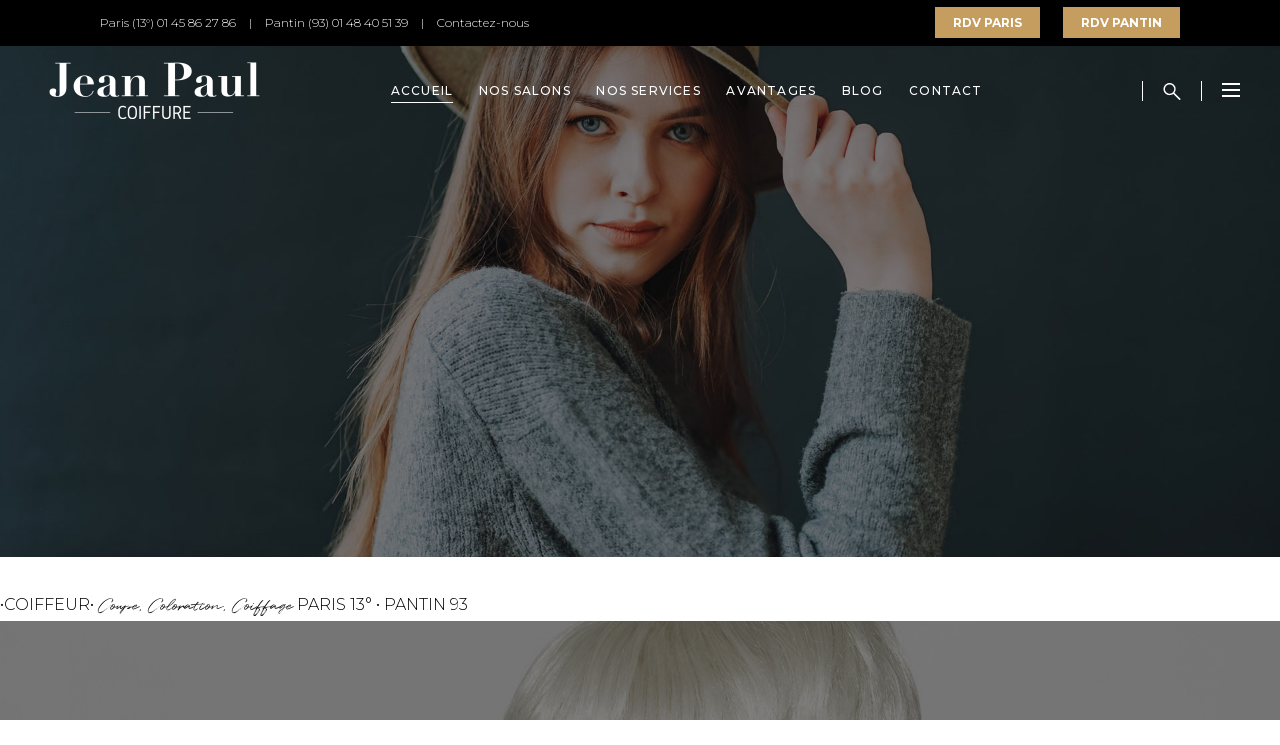

--- FILE ---
content_type: text/html; charset=UTF-8
request_url: https://jp-coiffure.com/
body_size: 20261
content:
<!DOCTYPE html>
<html lang="fr-FR">
<head>
<!-- Global site tag (gtag.js) - Google Analytics -->
<script async src="https://www.googletagmanager.com/gtag/js?id=G-TSPDN9SG8E"></script>
<script>
  window.dataLayer = window.dataLayer || [];
  function gtag(){dataLayer.push(arguments);}
  gtag('js', new Date());

  gtag('config', 'G-TSPDN9SG8E');
</script>
    
        <meta charset="UTF-8"/>
        <link rel="profile" href="https://gmpg.org/xfn/11"/>
        
                <meta name="viewport" content="width=device-width,initial-scale=1,user-scalable=yes">
        
	<!-- This site is optimized with the Yoast SEO plugin v16.5 - https://yoast.com/wordpress/plugins/seo/ -->
	<title>Meilleurs Salons de Coiffure à Paris 13 et Pantin 93 JEAN PAUL COIFFURE</title>
	<meta name="description" content="Les meilleurs salons de coiffure à Paris 13° et Pantin 93 près de chez vous. Avec/Sans RDV. Spécialiste Coloration, Balayage, Mèches, Soins cheveux, Coupe.." />
	<meta name="robots" content="index, follow, max-snippet:-1, max-image-preview:large, max-video-preview:-1" />
	<link rel="canonical" href="https://jp-coiffure.com/" />
	<meta property="og:locale" content="fr_FR" />
	<meta property="og:type" content="website" />
	<meta property="og:title" content="Meilleurs Salons de Coiffure à Paris 13 et Pantin 93 JEAN PAUL COIFFURE" />
	<meta property="og:description" content="Les meilleurs salons de coiffure à Paris 13° et Pantin 93 près de chez vous. Avec/Sans RDV. Spécialiste Coloration, Balayage, Mèches, Soins cheveux, Coupe.." />
	<meta property="og:url" content="https://jp-coiffure.com/" />
	<meta property="og:site_name" content="JP COIFFURE" />
	<meta property="article:modified_time" content="2021-04-11T14:37:08+00:00" />
	<meta name="twitter:card" content="summary_large_image" />
	<meta name="twitter:label1" content="Durée de lecture est." />
	<meta name="twitter:data1" content="3 minutes" />
	<script type="application/ld+json" class="yoast-schema-graph">{"@context":"https://schema.org","@graph":[{"@type":"WebSite","@id":"https://jp-coiffure.com/#website","url":"https://jp-coiffure.com/","name":"JP COIFFURE","description":"","potentialAction":[{"@type":"SearchAction","target":"https://jp-coiffure.com/?s={search_term_string}","query-input":"required name=search_term_string"}],"inLanguage":"fr-FR"},{"@type":"WebPage","@id":"https://jp-coiffure.com/#webpage","url":"https://jp-coiffure.com/","name":"Meilleurs Salons de Coiffure \u00e0 Paris 13 et Pantin 93 JEAN PAUL COIFFURE","isPartOf":{"@id":"https://jp-coiffure.com/#website"},"datePublished":"2018-04-12T13:24:11+00:00","dateModified":"2021-04-11T14:37:08+00:00","description":"Les meilleurs salons de coiffure \u00e0 Paris 13\u00b0 et Pantin 93 pr\u00e8s de chez vous. Avec/Sans RDV. Sp\u00e9cialiste Coloration, Balayage, M\u00e8ches, Soins cheveux, Coupe..","breadcrumb":{"@id":"https://jp-coiffure.com/#breadcrumb"},"inLanguage":"fr-FR","potentialAction":[{"@type":"ReadAction","target":["https://jp-coiffure.com/"]}]},{"@type":"BreadcrumbList","@id":"https://jp-coiffure.com/#breadcrumb","itemListElement":[{"@type":"ListItem","position":1,"name":"Accueil"}]}]}</script>
	<!-- / Yoast SEO plugin. -->


<link rel='dns-prefetch' href='//www.google.com' />
<link rel='dns-prefetch' href='//fonts.googleapis.com' />
<link rel='dns-prefetch' href='//s.w.org' />
<link rel="alternate" type="application/rss+xml" title="JP COIFFURE &raquo; Flux" href="https://jp-coiffure.com/feed/" />
<link rel="alternate" type="application/rss+xml" title="JP COIFFURE &raquo; Flux des commentaires" href="https://jp-coiffure.com/comments/feed/" />
		<script type="text/javascript">
			window._wpemojiSettings = {"baseUrl":"https:\/\/s.w.org\/images\/core\/emoji\/13.0.1\/72x72\/","ext":".png","svgUrl":"https:\/\/s.w.org\/images\/core\/emoji\/13.0.1\/svg\/","svgExt":".svg","source":{"concatemoji":"https:\/\/jp-coiffure.com\/wp-includes\/js\/wp-emoji-release.min.js?ver=5.6.16"}};
			!function(e,a,t){var n,r,o,i=a.createElement("canvas"),p=i.getContext&&i.getContext("2d");function s(e,t){var a=String.fromCharCode;p.clearRect(0,0,i.width,i.height),p.fillText(a.apply(this,e),0,0);e=i.toDataURL();return p.clearRect(0,0,i.width,i.height),p.fillText(a.apply(this,t),0,0),e===i.toDataURL()}function c(e){var t=a.createElement("script");t.src=e,t.defer=t.type="text/javascript",a.getElementsByTagName("head")[0].appendChild(t)}for(o=Array("flag","emoji"),t.supports={everything:!0,everythingExceptFlag:!0},r=0;r<o.length;r++)t.supports[o[r]]=function(e){if(!p||!p.fillText)return!1;switch(p.textBaseline="top",p.font="600 32px Arial",e){case"flag":return s([127987,65039,8205,9895,65039],[127987,65039,8203,9895,65039])?!1:!s([55356,56826,55356,56819],[55356,56826,8203,55356,56819])&&!s([55356,57332,56128,56423,56128,56418,56128,56421,56128,56430,56128,56423,56128,56447],[55356,57332,8203,56128,56423,8203,56128,56418,8203,56128,56421,8203,56128,56430,8203,56128,56423,8203,56128,56447]);case"emoji":return!s([55357,56424,8205,55356,57212],[55357,56424,8203,55356,57212])}return!1}(o[r]),t.supports.everything=t.supports.everything&&t.supports[o[r]],"flag"!==o[r]&&(t.supports.everythingExceptFlag=t.supports.everythingExceptFlag&&t.supports[o[r]]);t.supports.everythingExceptFlag=t.supports.everythingExceptFlag&&!t.supports.flag,t.DOMReady=!1,t.readyCallback=function(){t.DOMReady=!0},t.supports.everything||(n=function(){t.readyCallback()},a.addEventListener?(a.addEventListener("DOMContentLoaded",n,!1),e.addEventListener("load",n,!1)):(e.attachEvent("onload",n),a.attachEvent("onreadystatechange",function(){"complete"===a.readyState&&t.readyCallback()})),(n=t.source||{}).concatemoji?c(n.concatemoji):n.wpemoji&&n.twemoji&&(c(n.twemoji),c(n.wpemoji)))}(window,document,window._wpemojiSettings);
		</script>
		<style type="text/css">
img.wp-smiley,
img.emoji {
	display: inline !important;
	border: none !important;
	box-shadow: none !important;
	height: 1em !important;
	width: 1em !important;
	margin: 0 .07em !important;
	vertical-align: -0.1em !important;
	background: none !important;
	padding: 0 !important;
}
</style>
	<link rel='stylesheet' id='wp-block-library-css'  href='https://jp-coiffure.com/wp-includes/css/dist/block-library/style.min.css?ver=5.6.16' type='text/css' media='all' />
<link rel='stylesheet' id='rs-plugin-settings-css'  href='https://jp-coiffure.com/wp-content/plugins/revslider/public/assets/css/rs6.css?ver=6.2.23' type='text/css' media='all' />
<style id='rs-plugin-settings-inline-css' type='text/css'>
#rs-demo-id {}
</style>
<link rel='stylesheet' id='curly-mkdf-default-style-css'  href='https://jp-coiffure.com/wp-content/themes/curly/style.css?ver=5.6.16' type='text/css' media='all' />
<link rel='stylesheet' id='curly-mkdf-modules-css'  href='https://jp-coiffure.com/wp-content/themes/curly/assets/css/modules.min.css?ver=5.6.16' type='text/css' media='all' />
<style id='curly-mkdf-modules-inline-css' type='text/css'>
.page-id-1531.mkdf-boxed .mkdf-wrapper { background-attachment: fixed;}.page-id-1531 .mkdf-page-header .mkdf-menu-area { background-color: rgba(255, 255, 255, 0);}.page-id-1531 .mkdf-content .mkdf-content-inner > .mkdf-container > .mkdf-container-inner, .page-id-1531 .mkdf-content .mkdf-content-inner > .mkdf-full-width > .mkdf-full-width-inner { padding: 0;}@media only screen and (max-width: 1024px) {.page-id-1531 .mkdf-content .mkdf-content-inner > .mkdf-container > .mkdf-container-inner, .page-id-1531 .mkdf-content .mkdf-content-inner > .mkdf-full-width > .mkdf-full-width-inner { padding: 0;}}.page-id-1531 .mkdf-content .mkdf-content-inner > .mkdf-container > .mkdf-container-inner, .page-id-1531 .mkdf-content .mkdf-content-inner > .mkdf-full-width > .mkdf-full-width-inner { padding: 0;}@media only screen and (max-width: 1024px) {.page-id-1531 .mkdf-content .mkdf-content-inner > .mkdf-container > .mkdf-container-inner, .page-id-1531 .mkdf-content .mkdf-content-inner > .mkdf-full-width > .mkdf-full-width-inner { padding: 0;}}.mkdf-smooth-transition-loader { background-color: #0a0a0a;}
</style>
<link rel='stylesheet' id='curly-mkdf-font_awesome-css'  href='https://jp-coiffure.com/wp-content/themes/curly/assets/css/font-awesome/css/font-awesome.min.css?ver=5.6.16' type='text/css' media='all' />
<link rel='stylesheet' id='mediaelement-css'  href='https://jp-coiffure.com/wp-includes/js/mediaelement/mediaelementplayer-legacy.min.css?ver=4.2.16' type='text/css' media='all' />
<link rel='stylesheet' id='wp-mediaelement-css'  href='https://jp-coiffure.com/wp-includes/js/mediaelement/wp-mediaelement.min.css?ver=5.6.16' type='text/css' media='all' />
<link rel='stylesheet' id='curly-business-style-css'  href='https://jp-coiffure.com/wp-content/plugins/curly-business/assets/css/business.min.css?ver=5.6.16' type='text/css' media='all' />
<link rel='stylesheet' id='curly-business-responsive-style-css'  href='https://jp-coiffure.com/wp-content/plugins/curly-business/assets/css/business-responsive.min.css?ver=5.6.16' type='text/css' media='all' />
<link rel='stylesheet' id='curly-mkdf-style-dynamic-css'  href='https://jp-coiffure.com/wp-content/themes/curly/assets/css/style_dynamic.css?ver=1660061392' type='text/css' media='all' />
<link rel='stylesheet' id='curly-mkdf-modules-responsive-css'  href='https://jp-coiffure.com/wp-content/themes/curly/assets/css/modules-responsive.min.css?ver=5.6.16' type='text/css' media='all' />
<link rel='stylesheet' id='curly-mkdf-style-dynamic-responsive-css'  href='https://jp-coiffure.com/wp-content/themes/curly/assets/css/style_dynamic_responsive.css?ver=1660061392' type='text/css' media='all' />
<link rel='stylesheet' id='curly-mkdf-google-fonts-css'  href='https://fonts.googleapis.com/css?family=Montserrat%3A300%2C500%2C700&#038;subset=latin-ext&#038;ver=1.0.0' type='text/css' media='all' />
<link rel='stylesheet' id='curly-core-dashboard-style-css'  href='https://jp-coiffure.com/wp-content/plugins/curly-core/core-dashboard/assets/css/core-dashboard.min.css?ver=5.6.16' type='text/css' media='all' />
<link rel='stylesheet' id='js_composer_front-css'  href='https://jp-coiffure.com/wp-content/plugins/js_composer/assets/css/js_composer.min.css?ver=6.4.1' type='text/css' media='all' />
<link rel='stylesheet' id='apexnb-font-awesome-css'  href='https://jp-coiffure.com/wp-content/plugins/apex-notification-bar/css/font-awesome/font-awesome.css?ver=5.6.16' type='text/css' media='all' />
<link rel='stylesheet' id='apexnb-frontend-style-css'  href='https://jp-coiffure.com/wp-content/plugins/apex-notification-bar/css/frontend/frontend.css?ver=5.6.16' type='text/css' media='all' />
<link rel='stylesheet' id='apexnb-responsive-stylesheet-css'  href='https://jp-coiffure.com/wp-content/plugins/apex-notification-bar/css/frontend/responsive.css?ver=5.6.16' type='text/css' media='all' />
<link rel='stylesheet' id='apexnb-frontend-bxslider-style-css'  href='https://jp-coiffure.com/wp-content/plugins/apex-notification-bar/css/frontend/jquery.bxslider.css?ver=5.6.16' type='text/css' media='all' />
<link rel='stylesheet' id='apexnb-google-fonts-style-css'  href='//fonts.googleapis.com/css?family=Roboto&#038;ver=5.6.16' type='text/css' media='all' />
<link rel='stylesheet' id='apexnb-mCustomScrollbar-css'  href='https://jp-coiffure.com/wp-content/plugins/apex-notification-bar/css/frontend/jquery.mCustomScrollbar.css?ver=5.6.16' type='text/css' media='all' />
<link rel='stylesheet' id='apexnb-lightbox-style-css'  href='https://jp-coiffure.com/wp-content/plugins/apex-notification-bar/css/frontend/prettyPhoto.css?ver=2.1.6' type='text/css' media='all' />
<link rel='stylesheet' id='apexnb_timecircles_style-css'  href='https://jp-coiffure.com/wp-content/plugins/apex-notification-bar/css/frontend/TimeCircles.css?ver=5.6.16' type='text/css' media='all' />
<link rel='stylesheet' id='apexnb-frontend-scroller-style-css'  href='https://jp-coiffure.com/wp-content/plugins/apex-notification-bar/css/frontend/scroll-style.css?ver=5.6.16' type='text/css' media='all' />
<script type='text/javascript' src='https://jp-coiffure.com/wp-includes/js/jquery/jquery.min.js?ver=3.5.1' id='jquery-core-js'></script>
<script type='text/javascript' src='https://jp-coiffure.com/wp-includes/js/jquery/jquery-migrate.min.js?ver=3.3.2' id='jquery-migrate-js'></script>
<script type='text/javascript' src='https://jp-coiffure.com/wp-content/plugins/revslider/public/assets/js/rbtools.min.js?ver=6.2.23' id='tp-tools-js'></script>
<script type='text/javascript' src='https://jp-coiffure.com/wp-content/plugins/revslider/public/assets/js/rs6.min.js?ver=6.2.23' id='revmin-js'></script>
<script type='text/javascript' src='https://jp-coiffure.com/wp-content/plugins/apex-notification-bar/js/frontend/jquery.bxSlider.js?ver=4.1.2' id='apexnb-frontend-bxslider-js-js'></script>
<script type='text/javascript' src='https://jp-coiffure.com/wp-content/plugins/apex-notification-bar/js/frontend/jquery.mCustomScrollbar.concat.min.js?ver=2.1.6' id='apexnb-mCustomScrollbarjs-js'></script>
<script type='text/javascript' src='https://jp-coiffure.com/wp-content/plugins/apex-notification-bar/js/frontend/TimeCircles.js?ver=2.1.6' id='apexnb_timecircles_script-js'></script>
<script type='text/javascript' src='https://jp-coiffure.com/wp-content/plugins/apex-notification-bar/js/frontend/jquery.downCount.js?ver=2.1.6' id='apexnb_downcount_script-js'></script>
<script type='text/javascript' src='https://jp-coiffure.com/wp-content/plugins/apex-notification-bar/js/frontend/jquery.prettyPhoto.js?ver=2.1.6' id='apexnb-lightbox-script-js'></script>
<script type='text/javascript' src='https://jp-coiffure.com/wp-content/plugins/apex-notification-bar/js/frontend/jquery.scroller.js?ver=2' id='apexnb-frontend-scroller-js-js'></script>
<script type='text/javascript' src='https://jp-coiffure.com/wp-content/plugins/apex-notification-bar/js/frontend/jquery.actual.js?ver=2.1.6' id='apexnb-actual_scripts-js'></script>
<script type='text/javascript' id='apexnb-frontend-js-js-extra'>
/* <![CDATA[ */
var edn_pro_script_variable = {"success_note":"Thank you for subscribing us.","but_email_error_msg":"Please enter a valid email address.","already_subs":"You have already subscribed.","sending_fail":"Confirmation sending fail.","check_to_conform":"Please check your mail to confirm.","mailchimp_thank_text":"Thank you for subscribing.","mailchimp_email_error_msg":"Please enter a valid email address.","mailchimp_check_to_conform":"Please check your mail to confirm.","mailchimp_sending_fail":"Confirmation sending fail.","iswooenabled":"false","ajax_url":"https:\/\/jp-coiffure.com\/wp-admin\/admin-ajax.php","ajax_nonce":"01f7094cc6"};
/* ]]> */
</script>
<script type='text/javascript' src='https://jp-coiffure.com/wp-content/plugins/apex-notification-bar/js/frontend/frontend.js?ver=2.1.6' id='apexnb-frontend-js-js'></script>
<link rel="https://api.w.org/" href="https://jp-coiffure.com/wp-json/" /><link rel="alternate" type="application/json" href="https://jp-coiffure.com/wp-json/wp/v2/pages/1531" /><link rel="EditURI" type="application/rsd+xml" title="RSD" href="https://jp-coiffure.com/xmlrpc.php?rsd" />
<link rel="wlwmanifest" type="application/wlwmanifest+xml" href="https://jp-coiffure.com/wp-includes/wlwmanifest.xml" /> 
<meta name="generator" content="WordPress 5.6.16" />
<link rel='shortlink' href='https://jp-coiffure.com/' />
<link rel="alternate" type="application/json+oembed" href="https://jp-coiffure.com/wp-json/oembed/1.0/embed?url=https%3A%2F%2Fjp-coiffure.com%2F" />
<link rel="alternate" type="text/xml+oembed" href="https://jp-coiffure.com/wp-json/oembed/1.0/embed?url=https%3A%2F%2Fjp-coiffure.com%2F&#038;format=xml" />
<meta name="generator" content="Powered by WPBakery Page Builder - drag and drop page builder for WordPress."/>
<meta name="generator" content="Powered by Slider Revolution 6.2.23 - responsive, Mobile-Friendly Slider Plugin for WordPress with comfortable drag and drop interface." />
<link rel="icon" href="https://jp-coiffure.com/wp-content/uploads/2020/12/cropped-favicon-32x32.png" sizes="32x32" />
<link rel="icon" href="https://jp-coiffure.com/wp-content/uploads/2020/12/cropped-favicon-192x192.png" sizes="192x192" />
<link rel="apple-touch-icon" href="https://jp-coiffure.com/wp-content/uploads/2020/12/cropped-favicon-180x180.png" />
<meta name="msapplication-TileImage" content="https://jp-coiffure.com/wp-content/uploads/2020/12/cropped-favicon-270x270.png" />
<script type="text/javascript">function setREVStartSize(e){
			//window.requestAnimationFrame(function() {				 
				window.RSIW = window.RSIW===undefined ? window.innerWidth : window.RSIW;	
				window.RSIH = window.RSIH===undefined ? window.innerHeight : window.RSIH;	
				try {								
					var pw = document.getElementById(e.c).parentNode.offsetWidth,
						newh;
					pw = pw===0 || isNaN(pw) ? window.RSIW : pw;
					e.tabw = e.tabw===undefined ? 0 : parseInt(e.tabw);
					e.thumbw = e.thumbw===undefined ? 0 : parseInt(e.thumbw);
					e.tabh = e.tabh===undefined ? 0 : parseInt(e.tabh);
					e.thumbh = e.thumbh===undefined ? 0 : parseInt(e.thumbh);
					e.tabhide = e.tabhide===undefined ? 0 : parseInt(e.tabhide);
					e.thumbhide = e.thumbhide===undefined ? 0 : parseInt(e.thumbhide);
					e.mh = e.mh===undefined || e.mh=="" || e.mh==="auto" ? 0 : parseInt(e.mh,0);		
					if(e.layout==="fullscreen" || e.l==="fullscreen") 						
						newh = Math.max(e.mh,window.RSIH);					
					else{					
						e.gw = Array.isArray(e.gw) ? e.gw : [e.gw];
						for (var i in e.rl) if (e.gw[i]===undefined || e.gw[i]===0) e.gw[i] = e.gw[i-1];					
						e.gh = e.el===undefined || e.el==="" || (Array.isArray(e.el) && e.el.length==0)? e.gh : e.el;
						e.gh = Array.isArray(e.gh) ? e.gh : [e.gh];
						for (var i in e.rl) if (e.gh[i]===undefined || e.gh[i]===0) e.gh[i] = e.gh[i-1];
											
						var nl = new Array(e.rl.length),
							ix = 0,						
							sl;					
						e.tabw = e.tabhide>=pw ? 0 : e.tabw;
						e.thumbw = e.thumbhide>=pw ? 0 : e.thumbw;
						e.tabh = e.tabhide>=pw ? 0 : e.tabh;
						e.thumbh = e.thumbhide>=pw ? 0 : e.thumbh;					
						for (var i in e.rl) nl[i] = e.rl[i]<window.RSIW ? 0 : e.rl[i];
						sl = nl[0];									
						for (var i in nl) if (sl>nl[i] && nl[i]>0) { sl = nl[i]; ix=i;}															
						var m = pw>(e.gw[ix]+e.tabw+e.thumbw) ? 1 : (pw-(e.tabw+e.thumbw)) / (e.gw[ix]);					
						newh =  (e.gh[ix] * m) + (e.tabh + e.thumbh);
					}				
					if(window.rs_init_css===undefined) window.rs_init_css = document.head.appendChild(document.createElement("style"));					
					document.getElementById(e.c).height = newh+"px";
					window.rs_init_css.innerHTML += "#"+e.c+"_wrapper { height: "+newh+"px }";				
				} catch(e){
					console.log("Failure at Presize of Slider:" + e)
				}					   
			//});
		  };</script>
		<style type="text/css" id="wp-custom-css">
			@media only screen and (min-width: 1024px){
    .mkdf-top-bar{
        position: fixed;
    }

    .mkdf-header-top-enabled .mkdf-page-header .mkdf-fixed-wrapper.fixed, 
    .mkdf-header-top-enabled .mkdf-page-header{
        top: 46px;
    }

    .admin-bar.mkdf-header-top-enabled .mkdf-page-header .mkdf-fixed-wrapper.fixed{
        top: 78px;
    }
}

@media only screen and (max-width: 1400px) {
  .mkdf-main-menu > ul > li > a {
    padding: 0 1vw;
    letter-spacing: .10em;
  }
  .mkdf-header-standard .mkdf-menu-area.mkdf-menu-center .mkdf-vertical-align-containers .mkdf-position-center-inner {
    margin-left: 7%;
  }
}
.entry-meta { display: none; }

/* CTA Mobile/Tablette in hello bar */
@media (max-width: 1024px) {
.mkdf-top-bar {
    display: inline-block;
}
	.mkdf-position-left {
		display: none;
	}
	.custom-html-widget a {
		font-weight: 500 !important;
		font-size: 12px;
		padding: 6px 12px !important;
	}
	.mkdf-top-bar .mkdf-grid .mkdf-vertical-align-containers {
		display: flex;
		justify-content: center;
	}
} 


/* CTA Mobile/Tablette in off-canvas */
#nav-menu-item-5303, #nav-menu-item-5304 {
	display: none;
}

@media (max-width: 1024px) {
	 li#mobile-menu-item-5303 {
		width: 50%;
		 z-index: 10;
	}
	li#mobile-menu-item-5304 {
    text-align: right;
    margin-top: -56px;
}
	li#mobile-menu-item-5304 a, li#mobile-menu-item-5303 a {
		border-bottom: none;
		margin-top: 10px;
		margin-bottom: 10px;
	}
	li#mobile-menu-item-5304 a span, li#mobile-menu-item-5303 a span {
		background-color: #c59d5f;
		padding: 7px 12px;
		font-weight: 500;
		color: white;
	}



		</style>
		<style type="text/css" data-type="vc_shortcodes-custom-css">.vc_custom_1610439982826{padding-top: 109px !important;padding-bottom: 101px !important;}.vc_custom_1610440032914{padding-top: 32px !important;}.vc_custom_1610440043574{padding-bottom: 32px !important;}.vc_custom_1612734056789{padding-top: 80px !important;padding-bottom: 75px !important;}.vc_custom_1609406942163{padding-top: 80px !important;padding-bottom: 80px !important;}</style><noscript><style> .wpb_animate_when_almost_visible { opacity: 1; }</style></noscript></head>
<body data-rsssl=1 class="home page-template page-template-full-width page-template-full-width-php page page-id-1531 mkdf-business-2.0.1 curly-core-2.0.1 curly-ver-2.2.1 mkdf-grid-1300 mkdf-content-is-behind-header mkdf-empty-google-api mkdf-wide-dropdown-menu-content-in-grid mkdf-light-header mkdf-fixed-on-scroll mkdf-dropdown-animate-height mkdf-header-standard mkdf-menu-area-shadow-disable mkdf-menu-area-in-grid-shadow-disable mkdf-menu-area-border-disable mkdf-menu-area-in-grid-border-disable mkdf-logo-area-border-disable mkdf-side-menu-slide-from-right mkdf-default-mobile-header mkdf-sticky-up-mobile-header mkdf-header-top-enabled mkdf-search-covers-header wpb-js-composer js-comp-ver-6.4.1 vc_responsive" itemscope itemtype="http://schema.org/WebPage">
<section class="mkdf-side-menu">
    <a class="mkdf-close-side-menu mkdf-close-side-menu-svg-path" href="#">
        <svg xmlns="http://www.w3.org/2000/svg" xmlns:xlink="http://www.w3.org/1999/xlink" x="0px" y="0px"
  width="18px" height="18px" viewBox="0 0 18 18" enable-background="new 0 0 18 18" xml:space="preserve">
<rect x="-0.5" y="8" transform="matrix(0.7071 -0.7071 0.7071 0.7071 -3.7279 9)" width="19.001" height="2"/>
<rect x="-0.5" y="8" transform="matrix(0.7071 0.7071 -0.7071 0.7071 9.0003 -3.7281)" width="19" height="2"/>
</svg>    </a>
    <div id="media_image-9" class="widget mkdf-sidearea widget_media_image"><a href="https://www.jp-coiffure.com/"><img width="150" height="45" src="https://jp-coiffure.com/wp-content/uploads/2020/12/JP-Coiffure-Salon-de-coiffure-homme-femme-enfants-Paris-75013-et-Pantin-93500-F.png" class="image wp-image-4183  attachment-full size-full" alt="" loading="lazy" style="max-width: 100%; height: auto;" /></a></div><div id="text-16" class="widget mkdf-sidearea widget_text">			<div class="textwidget"><p>Dans les salons de coiffure JEAN PAUL COIFFURE, nos équipes vous conseillent sur toutes les longueurs et styles de cheveux, du brun le plus profond au blond nordique le plus pur&#8230;</p>
</div>
		</div><div id="text-18" class="widget mkdf-sidearea widget_text">			<div class="textwidget"><p>Salon Paris 13°<br />
117 av. d&rsquo;Italie 75013 paris<br />
01 45 86 27 86</p>
<p>Salon Pantin 93<br />
56 av. Jean Lolive 93500 Pantin<br />
01 48 40 51 39</p>
</div>
		</div></section>
<div class="mkdf-wrapper">
    <div class="mkdf-wrapper-inner">
        
    
    <div class="mkdf-top-bar">
        
                <div class="mkdf-grid">
            
            <div class="mkdf-vertical-align-containers">
                <div class="mkdf-position-left"><!--
				 -->
                    <div class="mkdf-position-left-inner">
                                                    <div id="text-19" class="widget widget_text mkdf-top-bar-widget">			<div class="textwidget"><p><a style="color: #ffffff; padding: 0 10px 0 10px;" href="https://jp-coiffure.com/nos-salons/salon-coiffure-paris-13/">Paris (13°) 01 45 86 27 86</a> | <a style="color: #ffffff; padding: 0 10px 0 10px;" href="https://jp-coiffure.com/nos-salons/salon-de-coiffure-pantin-93500/">Pantin (93) 01 48 40 51 39</a> | <a style="color: #ffffff; padding: 0 10px 0 10px;" href="https://jp-coiffure.com/contact/demande-information/">Contactez-nous</a></p>
</div>
		</div>                                            </div>
                </div>
                <div class="mkdf-position-right"><!--
				 -->
                    <div class="mkdf-position-right-inner">
                                                    <div id="custom_html-3" class="widget_text widget widget_custom_html mkdf-top-bar-widget"><div class="textwidget custom-html-widget"><a style="color: #ffffff; font-weight: 600; margin: 0 10px; padding: 8px 18px; background-color: #c59d5f;" href="https://jp-coiffure.com/nos-salons/salon-coiffure-paris-13/prendre-rdv-paris-13/">RDV PARIS</a> <a style="color: #ffffff; font-weight: 600; margin: 0 10px; padding: 8px 18px; background-color: #c59d5f;" href="https://jp-coiffure.com/nos-salons/salon-coiffure-pantin-93500/prendre-rdv-pantin-93/">RDV PANTIN </a> </div></div>                                            </div>
                </div>
            </div>

                    </div>
    
            </div>

    
    <header class="mkdf-page-header">
        
                <div class="mkdf-fixed-wrapper">
            
            <div class="mkdf-menu-area mkdf-menu-center">
                
                
                    <div class="mkdf-vertical-align-containers">
                        <div class="mkdf-position-left"><!--
				 -->
                            <div class="mkdf-position-left-inner">
                                

    <div class="mkdf-logo-wrapper">
        <a itemprop="url" href="https://jp-coiffure.com/" style="height: 66px;">
            <img itemprop="image" class="mkdf-normal-logo" src="https://jp-coiffure.com/wp-content/uploads/2020/12/JP-Coiffure-Salon-de-coiffure-homme-femme-enfants-Pantin-93500-et-Paris-75013-1.png" width="440" height="132"  alt="logo"/>
                            <img itemprop="image" class="mkdf-dark-logo" src="https://jp-coiffure.com/wp-content/uploads/2020/12/JP-Coiffure-Salon-de-coiffure-homme-femme-enfants-Pantin-93500-et-Paris-75013-1.png" width="440" height="132"  alt="dark logo"/>                            <img itemprop="image" class="mkdf-light-logo" src="https://jp-coiffure.com/wp-content/uploads/2020/12/JP-Coiffure-Salon-de-coiffure-homme-femme-enfants-Paris-75013-et-Pantin-93500.png" width="440" height="132"  alt="light logo"/>        </a>
    </div>

                                                            </div>
                        </div>
                                                    <div class="mkdf-position-center"><!--
					 -->
                                <div class="mkdf-position-center-inner">
                                    
    <nav class="mkdf-main-menu mkdf-drop-down mkdf-default-nav">
        <ul id="menu-menu-principal" class="clearfix"><li id="nav-menu-item-4534" class="menu-item menu-item-type-custom menu-item-object-custom current-menu-item current_page_item menu-item-home mkdf-active-item narrow"><a href="https://jp-coiffure.com/" class=" current "><span class="item_outer"><span class="item_text">Accueil</span></span></a></li>
<li id="nav-menu-item-4533" class="menu-item menu-item-type-custom menu-item-object-custom menu-item-has-children  has_sub narrow"><a href="#" class=""><span class="item_outer"><span class="item_text">Nos Salons</span><i class="mkdf-menu-arrow fa fa-angle-down"></i></span></a>
<div class="second"><div class="inner"><ul>
	<li id="nav-menu-item-4606" class="menu-item menu-item-type-post_type menu-item-object-page menu-item-has-children sub"><a href="https://jp-coiffure.com/nos-salons/salon-coiffure-paris-13/" class=""><span class="item_outer"><span class="item_text">Salon Paris 13</span></span></a>
	<ul>
		<li id="nav-menu-item-4650" class="menu-item menu-item-type-post_type menu-item-object-page "><a href="https://jp-coiffure.com/nos-salons/salon-coiffure-paris-13/" class=""><span class="item_outer"><span class="item_text">Le Salon</span></span></a></li>
		<li id="nav-menu-item-4652" class="menu-item menu-item-type-post_type menu-item-object-page anchor-item "><a href="https://jp-coiffure.com/nos-salons/salon-coiffure-paris-13/#horaires-paris-13" class=""><span class="item_outer"><span class="item_text">Horaires</span></span></a></li>
		<li id="nav-menu-item-4653" class="menu-item menu-item-type-post_type menu-item-object-page anchor-item "><a href="https://jp-coiffure.com/nos-salons/salon-coiffure-paris-13/#tarifs-paris-13" class=""><span class="item_outer"><span class="item_text">Tarifs</span></span></a></li>
		<li id="nav-menu-item-4651" class="menu-item menu-item-type-post_type menu-item-object-page anchor-item "><a href="https://jp-coiffure.com/nos-salons/salon-coiffure-paris-13/#specialites-paris-13" class=""><span class="item_outer"><span class="item_text">Spécialités</span></span></a></li>
		<li id="nav-menu-item-5006" class="menu-item menu-item-type-post_type menu-item-object-page "><a href="https://jp-coiffure.com/nos-salons/salon-coiffure-paris-13/prendre-rdv-paris-13/" class=""><span class="item_outer"><span class="item_text">Prende un RDV</span></span></a></li>
	</ul>
</li>
	<li id="nav-menu-item-4639" class="menu-item menu-item-type-post_type menu-item-object-page menu-item-has-children sub"><a href="https://jp-coiffure.com/nos-salons/salon-coiffure-pantin-93500/" class=""><span class="item_outer"><span class="item_text">Salon Pantin 93</span></span></a>
	<ul>
		<li id="nav-menu-item-4647" class="menu-item menu-item-type-post_type menu-item-object-page "><a href="https://jp-coiffure.com/nos-salons/salon-coiffure-pantin-93500/" class=""><span class="item_outer"><span class="item_text">Le Salon</span></span></a></li>
		<li id="nav-menu-item-4643" class="menu-item menu-item-type-post_type menu-item-object-page anchor-item "><a href="https://jp-coiffure.com/nos-salons/salon-coiffure-pantin-93500/#horaires-pantin" class=""><span class="item_outer"><span class="item_text">Horaires</span></span></a></li>
		<li id="nav-menu-item-4648" class="menu-item menu-item-type-post_type menu-item-object-page anchor-item "><a href="https://jp-coiffure.com/nos-salons/salon-coiffure-pantin-93500/#tarifs-pantin" class=""><span class="item_outer"><span class="item_text">Tarifs</span></span></a></li>
		<li id="nav-menu-item-4644" class="menu-item menu-item-type-post_type menu-item-object-page anchor-item "><a href="https://jp-coiffure.com/nos-salons/salon-coiffure-pantin-93500/#specialites-pantin" class=""><span class="item_outer"><span class="item_text">Spécialités</span></span></a></li>
		<li id="nav-menu-item-5005" class="menu-item menu-item-type-post_type menu-item-object-page "><a href="https://jp-coiffure.com/nos-salons/salon-coiffure-pantin-93500/prendre-rdv-pantin-93/" class=""><span class="item_outer"><span class="item_text">Prendre un RDV</span></span></a></li>
	</ul>
</li>
</ul></div></div>
</li>
<li id="nav-menu-item-4529" class="menu-item menu-item-type-custom menu-item-object-custom menu-item-has-children  has_sub narrow"><a href="#" class=""><span class="item_outer"><span class="item_text">Nos Services</span><i class="mkdf-menu-arrow fa fa-angle-down"></i></span></a>
<div class="second"><div class="inner"><ul>
	<li id="nav-menu-item-4543" class="menu-item menu-item-type-post_type menu-item-object-page "><a href="https://jp-coiffure.com/nos-services/coiffure-femme/" class=""><span class="item_outer"><span class="item_text">Coiffure Femme</span></span></a></li>
	<li id="nav-menu-item-4544" class="menu-item menu-item-type-post_type menu-item-object-page "><a href="https://jp-coiffure.com/nos-services/coiffure-homme/" class=""><span class="item_outer"><span class="item_text">Coiffure Homme</span></span></a></li>
	<li id="nav-menu-item-4542" class="menu-item menu-item-type-post_type menu-item-object-page "><a href="https://jp-coiffure.com/nos-services/coiffure-enfants-adolescents/" class=""><span class="item_outer"><span class="item_text">Coiffure Enfants et Adolescents</span></span></a></li>
	<li id="nav-menu-item-4923" class="menu-item menu-item-type-custom menu-item-object-custom menu-item-has-children sub"><a href="#" class=""><span class="item_outer"><span class="item_text">Nos Produits</span></span></a>
	<ul>
		<li id="nav-menu-item-4960" class="menu-item menu-item-type-post_type menu-item-object-page "><a href="https://jp-coiffure.com/nos-services/coloration-inoa-l-oreal/" class=""><span class="item_outer"><span class="item_text">INOA</span></span></a></li>
		<li id="nav-menu-item-4924" class="menu-item menu-item-type-post_type menu-item-object-page "><a href="https://jp-coiffure.com/nos-services/extensioniste-kerastase/" class=""><span class="item_outer"><span class="item_text">Extensioniste</span></span></a></li>
		<li id="nav-menu-item-5004" class="menu-item menu-item-type-post_type menu-item-object-page "><a href="https://jp-coiffure.com/nos-services/lissage-bresilien-ybera/" class=""><span class="item_outer"><span class="item_text">Lissage | YBERA PARIS</span></span></a></li>
	</ul>
</li>
</ul></div></div>
</li>
<li id="nav-menu-item-4530" class="menu-item menu-item-type-custom menu-item-object-custom menu-item-has-children  has_sub narrow"><a href="#" class=""><span class="item_outer"><span class="item_text">Avantages</span><i class="mkdf-menu-arrow fa fa-angle-down"></i></span></a>
<div class="second"><div class="inner"><ul>
	<li id="nav-menu-item-4535" class="menu-item menu-item-type-post_type menu-item-object-page "><a href="https://jp-coiffure.com/avantages/carte-fidelite/" class=""><span class="item_outer"><span class="item_text">Carte de Fidélité</span></span></a></li>
	<li id="nav-menu-item-4538" class="menu-item menu-item-type-post_type menu-item-object-page "><a href="https://jp-coiffure.com/avantages/offre-anniversaire/" class=""><span class="item_outer"><span class="item_text">Votre Anniversaire</span></span></a></li>
	<li id="nav-menu-item-4536" class="menu-item menu-item-type-post_type menu-item-object-page "><a href="https://jp-coiffure.com/avantages/inscription-newsletter/" class=""><span class="item_outer"><span class="item_text">Newsletter</span></span></a></li>
</ul></div></div>
</li>
<li id="nav-menu-item-5092" class="menu-item menu-item-type-post_type menu-item-object-page  narrow"><a href="https://jp-coiffure.com/blog/" class=""><span class="item_outer"><span class="item_text">BLOG</span></span></a></li>
<li id="nav-menu-item-4531" class="menu-item menu-item-type-custom menu-item-object-custom menu-item-has-children  has_sub narrow"><a href="#" class=""><span class="item_outer"><span class="item_text">Contact</span><i class="mkdf-menu-arrow fa fa-angle-down"></i></span></a>
<div class="second"><div class="inner"><ul>
	<li id="nav-menu-item-4539" class="menu-item menu-item-type-post_type menu-item-object-page "><a href="https://jp-coiffure.com/contact/demande-information/" class=""><span class="item_outer"><span class="item_text">Informations</span></span></a></li>
	<li id="nav-menu-item-4540" class="menu-item menu-item-type-post_type menu-item-object-page "><a href="https://jp-coiffure.com/contact/recrutement/" class=""><span class="item_outer"><span class="item_text">Recrutement</span></span></a></li>
</ul></div></div>
</li>
<li id="nav-menu-item-5303" class="menu-item menu-item-type-custom menu-item-object-custom  narrow"><a href="https://jp-coiffure.com/nos-salons/salon-coiffure-paris-13/prendre-rdv-paris-13/" class=""><span class="item_outer"><span class="item_text"><span class="cta-mobile">RDV PARIS</span></span></span></a></li>
<li id="nav-menu-item-5304" class="menu-item menu-item-type-custom menu-item-object-custom  narrow"><a href="https://jp-coiffure.com/nos-salons/salon-coiffure-pantin-93500/prendre-rdv-pantin-93/" class=""><span class="item_outer"><span class="item_text"><span class="cta-mobile">RDV PANTIN</span></span></span></a></li>
</ul>    </nav>

                                </div>
                            </div>
                                                <div class="mkdf-position-right"><!--
				 -->
                            <div class="mkdf-position-right-inner">
                                                                <div class="widget mkdf-separator-widget"><div class="mkdf-separator-holder clearfix  mkdf-separator-center mkdf-separator-normal">
    <div class="mkdf-separator" style="border-style: solid;width: 1px;border-bottom-width: 20px"></div>
</div>
</div>			
			<a  style="margin: 0px 20px 0px 20px;" class="mkdf-search-opener mkdf-icon-has-hover mkdf-search-opener-svg-path"					href="javascript:void(0)">
            <span class="mkdf-search-opener-wrapper">
                <svg xmlns="http://www.w3.org/2000/svg" xmlns:xlink="http://www.w3.org/1999/xlink" x="0px" y="0px"
  width="18px" height="18px" viewBox="0 0 18 18" enable-background="new 0 0 18 18" xml:space="preserve">
<path d="M17.24,16.502l-5.789-5.789c0.782-1.044,1.21-2.303,1.21-3.63c0-1.625-0.632-3.152-1.781-4.301s-2.676-1.781-4.3-1.781
 c-1.625,0-3.152,0.632-4.301,1.781c-2.371,2.371-2.371,6.23,0,8.6c1.148,1.15,2.676,1.781,4.301,1.781
 c1.326,0,2.586-0.428,3.63-1.209l5.789,5.788C16.17,17.914,16.395,18,16.619,18s0.45-0.086,0.621-0.258
 C17.583,17.4,17.583,16.846,17.24,16.502 M3.314,10.348c-1.801-1.8-1.801-4.731,0-6.531C4.186,2.945,5.346,2.464,6.58,2.464
 c1.232,0,2.392,0.481,3.265,1.353c0.872,0.873,1.354,2.032,1.354,3.266c0,1.233-0.481,2.393-1.354,3.265
 C8.972,11.22,7.813,11.7,6.58,11.7C5.346,11.7,4.186,11.22,3.314,10.348"/>
</svg>	                        </span>
			</a>
		<div class="widget mkdf-separator-widget"><div class="mkdf-separator-holder clearfix  mkdf-separator-center mkdf-separator-normal">
    <div class="mkdf-separator" style="border-style: solid;width: 1px;border-bottom-width: 20px"></div>
</div>
</div>			
			<a class="mkdf-side-menu-button-opener mkdf-icon-has-hover mkdf-side-menu-button-opener-svg-path" 					href="javascript:void(0)" style="margin: 0px 0px 0px 20px">
								<span class="mkdf-side-menu-icon">
				<svg xmlns="http://www.w3.org/2000/svg" xmlns:xlink="http://www.w3.org/1999/xlink" x="0px" y="0px"
  width="18px" height="14px" viewBox="0 0 18 14" enable-background="new 0 0 18 14" xml:space="preserve">
<path d="M0,14h18v-2H0V14z M0,8h18V6H0V8z M0,2h18v-2.001H0V2z"/>
</svg>            </span>
			</a>
		                            </div>
                        </div>
                    </div>

                                </div>

                    </div>
    
        
        <form action="https://jp-coiffure.com/" class="mkdf-search-cover" method="get">
        <div class="mkdf-container">
        <div class="mkdf-container-inner clearfix">
                        <div class="mkdf-form-holder-outer">
                <div class="mkdf-form-holder">
                    <div class="mkdf-form-holder-inner">
                        <input type="text" placeholder="Search" name="s" class="mkdf_search_field" autocomplete="off"/>
                        <a class="mkdf-search-close mkdf-search-close-svg-path" href="#">
                            <svg xmlns="http://www.w3.org/2000/svg" xmlns:xlink="http://www.w3.org/1999/xlink" x="0px" y="0px"
  width="18px" height="18px" viewBox="0 0 18 18" enable-background="new 0 0 18 18" xml:space="preserve">
<rect x="-0.5" y="8" transform="matrix(0.7071 -0.7071 0.7071 0.7071 -3.7279 9)" width="19.001" height="2"/>
<rect x="-0.5" y="8" transform="matrix(0.7071 0.7071 -0.7071 0.7071 9.0003 -3.7281)" width="19" height="2"/>
</svg>                        </a>
                    </div>
                </div>
            </div>
                    </div>
    </div>
</form>    </header>


    <header class="mkdf-mobile-header">
        
        <div class="mkdf-mobile-header-inner">
            <div class="mkdf-mobile-header-holder">
                <div class="mkdf-grid">
                    <div class="mkdf-vertical-align-containers">
                        <div class="mkdf-vertical-align-containers">
                                                            <div class="mkdf-mobile-menu-opener mkdf-mobile-menu-opener-icon-pack">
                                    <a href="javascript:void(0)">
									<span class="mkdf-mobile-menu-icon">
										<i class="mkdf-icon-font-awesome fa fa-bars "></i>									</span>
                                                                            </a>
                                </div>
                                                        <div class="mkdf-position-center"><!--
						 -->
                                <div class="mkdf-position-center-inner">
                                    

    <div class="mkdf-mobile-logo-wrapper">
        <a itemprop="url" href="https://jp-coiffure.com/" style="height: 66px">
            <img itemprop="image" src="https://jp-coiffure.com/wp-content/uploads/2020/12/JP-Coiffure-Salon-de-coiffure-homme-femme-enfants-Pantin-93500-et-Paris-75013-1.png" width="440" height="132"  alt="Mobile Logo"/>
        </a>
    </div>

                                </div>
                            </div>
                            <div class="mkdf-position-right"><!--
						 -->
                                <div class="mkdf-position-right-inner">
                                                                    </div>
                            </div>
                        </div>
                    </div>
                </div>
            </div>
            <nav class="mkdf-mobile-nav" role="navigation" aria-label="Mobile Menu">
        <div class="mkdf-grid">
	        <ul id="menu-menu-principal-1" class=""><li id="mobile-menu-item-4534" class="menu-item menu-item-type-custom menu-item-object-custom current-menu-item current_page_item menu-item-home mkdf-active-item"><a href="https://jp-coiffure.com/" class=" current "><span>Accueil</span></a></li>
<li id="mobile-menu-item-4533" class="menu-item menu-item-type-custom menu-item-object-custom menu-item-has-children  has_sub"><a href="#" class=" mkdf-mobile-no-link"><span>Nos Salons</span></a><span class="mobile_arrow"><i class="mkdf-sub-arrow fa fa-angle-right"></i><i class="fa fa-angle-down"></i></span>
<ul class="sub_menu">
	<li id="mobile-menu-item-4606" class="menu-item menu-item-type-post_type menu-item-object-page menu-item-has-children  has_sub"><a href="https://jp-coiffure.com/nos-salons/salon-coiffure-paris-13/" class=""><span>Salon Paris 13</span></a><span class="mobile_arrow"><i class="mkdf-sub-arrow fa fa-angle-right"></i><i class="fa fa-angle-down"></i></span>
	<ul class="sub_menu">
		<li id="mobile-menu-item-4650" class="menu-item menu-item-type-post_type menu-item-object-page "><a href="https://jp-coiffure.com/nos-salons/salon-coiffure-paris-13/" class=""><span>Le Salon</span></a></li>
		<li id="mobile-menu-item-4652" class="menu-item menu-item-type-post_type menu-item-object-page "><a href="https://jp-coiffure.com/nos-salons/salon-coiffure-paris-13/#horaires-paris-13" class=""><span>Horaires</span></a></li>
		<li id="mobile-menu-item-4653" class="menu-item menu-item-type-post_type menu-item-object-page "><a href="https://jp-coiffure.com/nos-salons/salon-coiffure-paris-13/#tarifs-paris-13" class=""><span>Tarifs</span></a></li>
		<li id="mobile-menu-item-4651" class="menu-item menu-item-type-post_type menu-item-object-page "><a href="https://jp-coiffure.com/nos-salons/salon-coiffure-paris-13/#specialites-paris-13" class=""><span>Spécialités</span></a></li>
		<li id="mobile-menu-item-5006" class="menu-item menu-item-type-post_type menu-item-object-page "><a href="https://jp-coiffure.com/nos-salons/salon-coiffure-paris-13/prendre-rdv-paris-13/" class=""><span>Prende un RDV</span></a></li>
	</ul>
</li>
	<li id="mobile-menu-item-4639" class="menu-item menu-item-type-post_type menu-item-object-page menu-item-has-children  has_sub"><a href="https://jp-coiffure.com/nos-salons/salon-coiffure-pantin-93500/" class=""><span>Salon Pantin 93</span></a><span class="mobile_arrow"><i class="mkdf-sub-arrow fa fa-angle-right"></i><i class="fa fa-angle-down"></i></span>
	<ul class="sub_menu">
		<li id="mobile-menu-item-4647" class="menu-item menu-item-type-post_type menu-item-object-page "><a href="https://jp-coiffure.com/nos-salons/salon-coiffure-pantin-93500/" class=""><span>Le Salon</span></a></li>
		<li id="mobile-menu-item-4643" class="menu-item menu-item-type-post_type menu-item-object-page "><a href="https://jp-coiffure.com/nos-salons/salon-coiffure-pantin-93500/#horaires-pantin" class=""><span>Horaires</span></a></li>
		<li id="mobile-menu-item-4648" class="menu-item menu-item-type-post_type menu-item-object-page "><a href="https://jp-coiffure.com/nos-salons/salon-coiffure-pantin-93500/#tarifs-pantin" class=""><span>Tarifs</span></a></li>
		<li id="mobile-menu-item-4644" class="menu-item menu-item-type-post_type menu-item-object-page "><a href="https://jp-coiffure.com/nos-salons/salon-coiffure-pantin-93500/#specialites-pantin" class=""><span>Spécialités</span></a></li>
		<li id="mobile-menu-item-5005" class="menu-item menu-item-type-post_type menu-item-object-page "><a href="https://jp-coiffure.com/nos-salons/salon-coiffure-pantin-93500/prendre-rdv-pantin-93/" class=""><span>Prendre un RDV</span></a></li>
	</ul>
</li>
</ul>
</li>
<li id="mobile-menu-item-4529" class="menu-item menu-item-type-custom menu-item-object-custom menu-item-has-children  has_sub"><a href="#" class=" mkdf-mobile-no-link"><span>Nos Services</span></a><span class="mobile_arrow"><i class="mkdf-sub-arrow fa fa-angle-right"></i><i class="fa fa-angle-down"></i></span>
<ul class="sub_menu">
	<li id="mobile-menu-item-4543" class="menu-item menu-item-type-post_type menu-item-object-page "><a href="https://jp-coiffure.com/nos-services/coiffure-femme/" class=""><span>Coiffure Femme</span></a></li>
	<li id="mobile-menu-item-4544" class="menu-item menu-item-type-post_type menu-item-object-page "><a href="https://jp-coiffure.com/nos-services/coiffure-homme/" class=""><span>Coiffure Homme</span></a></li>
	<li id="mobile-menu-item-4542" class="menu-item menu-item-type-post_type menu-item-object-page "><a href="https://jp-coiffure.com/nos-services/coiffure-enfants-adolescents/" class=""><span>Coiffure Enfants et Adolescents</span></a></li>
	<li id="mobile-menu-item-4923" class="menu-item menu-item-type-custom menu-item-object-custom menu-item-has-children  has_sub"><a href="#" class=" mkdf-mobile-no-link"><span>Nos Produits</span></a><span class="mobile_arrow"><i class="mkdf-sub-arrow fa fa-angle-right"></i><i class="fa fa-angle-down"></i></span>
	<ul class="sub_menu">
		<li id="mobile-menu-item-4960" class="menu-item menu-item-type-post_type menu-item-object-page "><a href="https://jp-coiffure.com/nos-services/coloration-inoa-l-oreal/" class=""><span>INOA</span></a></li>
		<li id="mobile-menu-item-4924" class="menu-item menu-item-type-post_type menu-item-object-page "><a href="https://jp-coiffure.com/nos-services/extensioniste-kerastase/" class=""><span>Extensioniste</span></a></li>
		<li id="mobile-menu-item-5004" class="menu-item menu-item-type-post_type menu-item-object-page "><a href="https://jp-coiffure.com/nos-services/lissage-bresilien-ybera/" class=""><span>Lissage | YBERA PARIS</span></a></li>
	</ul>
</li>
</ul>
</li>
<li id="mobile-menu-item-4530" class="menu-item menu-item-type-custom menu-item-object-custom menu-item-has-children  has_sub"><a href="#" class=" mkdf-mobile-no-link"><span>Avantages</span></a><span class="mobile_arrow"><i class="mkdf-sub-arrow fa fa-angle-right"></i><i class="fa fa-angle-down"></i></span>
<ul class="sub_menu">
	<li id="mobile-menu-item-4535" class="menu-item menu-item-type-post_type menu-item-object-page "><a href="https://jp-coiffure.com/avantages/carte-fidelite/" class=""><span>Carte de Fidélité</span></a></li>
	<li id="mobile-menu-item-4538" class="menu-item menu-item-type-post_type menu-item-object-page "><a href="https://jp-coiffure.com/avantages/offre-anniversaire/" class=""><span>Votre Anniversaire</span></a></li>
	<li id="mobile-menu-item-4536" class="menu-item menu-item-type-post_type menu-item-object-page "><a href="https://jp-coiffure.com/avantages/inscription-newsletter/" class=""><span>Newsletter</span></a></li>
</ul>
</li>
<li id="mobile-menu-item-5092" class="menu-item menu-item-type-post_type menu-item-object-page "><a href="https://jp-coiffure.com/blog/" class=""><span>BLOG</span></a></li>
<li id="mobile-menu-item-4531" class="menu-item menu-item-type-custom menu-item-object-custom menu-item-has-children  has_sub"><a href="#" class=" mkdf-mobile-no-link"><span>Contact</span></a><span class="mobile_arrow"><i class="mkdf-sub-arrow fa fa-angle-right"></i><i class="fa fa-angle-down"></i></span>
<ul class="sub_menu">
	<li id="mobile-menu-item-4539" class="menu-item menu-item-type-post_type menu-item-object-page "><a href="https://jp-coiffure.com/contact/demande-information/" class=""><span>Informations</span></a></li>
	<li id="mobile-menu-item-4540" class="menu-item menu-item-type-post_type menu-item-object-page "><a href="https://jp-coiffure.com/contact/recrutement/" class=""><span>Recrutement</span></a></li>
</ul>
</li>
<li id="mobile-menu-item-5303" class="menu-item menu-item-type-custom menu-item-object-custom "><a href="https://jp-coiffure.com/nos-salons/salon-coiffure-paris-13/prendre-rdv-paris-13/" class=""><span><span class="cta-mobile">RDV PARIS</span></span></a></li>
<li id="mobile-menu-item-5304" class="menu-item menu-item-type-custom menu-item-object-custom "><a href="https://jp-coiffure.com/nos-salons/salon-coiffure-pantin-93500/prendre-rdv-pantin-93/" class=""><span><span class="cta-mobile">RDV PANTIN</span></span></a></li>
</ul>        </div>
    </nav>
        </div>

        <form action="https://jp-coiffure.com/" class="mkdf-search-cover" method="get">
        <div class="mkdf-container">
        <div class="mkdf-container-inner clearfix">
                        <div class="mkdf-form-holder-outer">
                <div class="mkdf-form-holder">
                    <div class="mkdf-form-holder-inner">
                        <input type="text" placeholder="Search" name="s" class="mkdf_search_field" autocomplete="off"/>
                        <a class="mkdf-search-close mkdf-search-close-svg-path" href="#">
                            <svg xmlns="http://www.w3.org/2000/svg" xmlns:xlink="http://www.w3.org/1999/xlink" x="0px" y="0px"
  width="18px" height="18px" viewBox="0 0 18 18" enable-background="new 0 0 18 18" xml:space="preserve">
<rect x="-0.5" y="8" transform="matrix(0.7071 -0.7071 0.7071 0.7071 -3.7279 9)" width="19.001" height="2"/>
<rect x="-0.5" y="8" transform="matrix(0.7071 0.7071 -0.7071 0.7071 9.0003 -3.7281)" width="19" height="2"/>
</svg>                        </a>
                    </div>
                </div>
            </div>
                    </div>
    </div>
</form>    </header>

            <a id='mkdf-back-to-top' href='#'>
                <span class="mkdf-arrow"></span>
            </a>
        
        <div class="mkdf-content" style="margin-top: -136px">
            <div class="mkdf-content-inner">    <div class="mkdf-slider">
        <div class="mkdf-slider-inner">
            
			<!-- START SliderAccueil REVOLUTION SLIDER 6.2.23 --><p class="rs-p-wp-fix"></p>
			<rs-module-wrap id="rev_slider_3_1_wrapper" data-source="gallery" style="background:transparent;padding:0;margin:0px auto;margin-top:0;margin-bottom:0;">
				<rs-module id="rev_slider_3_1" style="" data-version="6.2.23">
					<rs-slides>
						<rs-slide data-key="rs-6" data-title="Slide" data-thumb="//jp-coiffure.com/wp-content/uploads/2020/12/Jean-Paul-Coiffure-Salon-de-coiffure-Paris-75013-et-Pantin-93500-coiffage-volume-coloration-soin-100x50.jpg" data-anim="ei:d;eo:d;s:d;r:0;t:slideleft;sl:d;" data-firstanim="t:fade;s:300;sl:7;">
							<img src="//jp-coiffure.com/wp-content/uploads/2020/12/Jean-Paul-Coiffure-Salon-de-coiffure-Paris-75013-et-Pantin-93500-coiffage-volume-coloration-soin.jpg" alt="Jean Paul Coiffure - Salon de coiffure Paris 75013 et Pantin 93500 - coiffage volume coloration soin" title="Jean Paul Coiffure &#8211; Salon de coiffure Paris 75013 et Pantin 93500 &#8211; coiffage volume coloration soin" width="1920" height="890" data-bg="p:right center;" data-parallax="7" class="rev-slidebg" data-no-retina>
<!--
							--><rs-layer
								id="slider-3-slide-6-layer-1" 
								data-type="text"
								data-rsp_ch="on"
								data-xy="x:c;xo:2px,0,0,17px;y:m;yo:-29px,-17px,-29px,-24px;"
								data-text="s:125,100,85,28;l:130;ls:43px,35px,29px,14px;fw:700;a:inherit;"
								data-dim="w:1150px,750px,633px,333px;h:131px,132px,132px,134px;"
								data-frame_0="x:-400px;o:1;"
								data-frame_1="e:power2.out;st:800;sp:1000;sR:800;"
								data-frame_999="o:0;st:w;sR:2200;"
								style="z-index:6;font-family:Montserrat;text-transform:uppercase;"
							>•COIFFEUR• 
							</rs-layer><!--

							--><rs-layer
								id="slider-3-slide-6-layer-2" 
								data-type="text"
								data-color="#c59d5f"
								data-rsp_ch="on"
								data-xy="x:c;y:m;yo:-145px,-113px,-121px,-88px;"
								data-text="s:66,50,50,23;l:66,50,50,50;a:inherit;"
								data-dim="w:auto,auto,auto,281px;h:auto,auto,auto,57px;"
								data-frame_0="y:-200px;o:1;"
								data-frame_1="e:power2.out;st:1000;sp:600;sR:1000;"
								data-frame_999="o:0;st:w;sR:2400;"
								style="z-index:5;font-family:Roboto;"
							><span style="font-family: quentinregular;">Coupe, Coloration, Coiffage</span> 
							</rs-layer><!--

							--><rs-layer
								id="slider-3-slide-6-layer-3" 
								data-type="text"
								data-rsp_ch="on"
								data-xy="x:c;xo:0,0,0,1px;y:m;yo:66px,68px,50px,30px;"
								data-text="s:20,12,12,12;l:16;ls:3px;fw:500;a:inherit;"
								data-frame_0="y:200px;o:1;"
								data-frame_1="e:power2.out;st:1000;sp:600;sR:1000;"
								data-frame_999="o:0;st:w;sR:2400;"
								style="z-index:7;font-family:Montserrat;text-transform:uppercase;"
							>PARIS 13° • PANTIN 93 
							</rs-layer><!--

							--><rs-layer
								id="slider-3-slide-6-layer-4" 
								data-type="image"
								data-rsp_ch="on"
								data-xy="x:c;y:m;yo:113px,102px,84px,59px;"
								data-text="l:22;a:inherit;"
								data-dim="w:273px,202px,202px,186px;h:44px,40px,40px,30px;"
								data-frame_0="y:200px;o:1;"
								data-frame_1="e:power2.out;st:1200;sp:600;sR:1200;"
								data-frame_999="o:0;st:w;sR:2200;"
								style="z-index:8;"
							><img src="//jp-coiffure.com/wp-content/uploads/2021/01/ligne-coiffeur-coiffeuse-coloriste-Salon-Paris-Pantin.png" alt="ligne coiffeur coiffeuse coloriste Salon Paris Pantin" width="273" height="44" data-no-retina> 
							</rs-layer><!--
-->						</rs-slide>
						<rs-slide data-key="rs-7" data-title="Slide" data-thumb="//jp-coiffure.com/wp-content/uploads/2020/12/Jean-Paul-Coiffure-Salon-de-coiffure-Paris-75013-et-Pantin-93500-Coloration-Naturelle-Blond-coiffage-soin-100x50.jpg" data-anim="ei:d;eo:d;s:d;r:0;t:slideleft;sl:d;">
							<img src="//jp-coiffure.com/wp-content/uploads/2020/12/Jean-Paul-Coiffure-Salon-de-coiffure-Paris-75013-et-Pantin-93500-Coloration-Naturelle-Blond-coiffage-soin.jpg" alt="Jean Paul Coiffure - Salon de coiffure Paris 75013 et Pantin 93500 - Coloration Naturelle Blond coiffage soin" title="Jean Paul Coiffure &#8211; Salon de coiffure Paris 75013 et Pantin 93500 &#8211; Coloration Naturelle Blond coiffage soin" width="1920" height="890" data-parallax="7" class="rev-slidebg" data-no-retina>
<!--
							--><rs-layer
								id="slider-3-slide-7-layer-1" 
								data-type="text"
								data-rsp_ch="on"
								data-xy="x:c;xo:-2px,0,0,26px;y:m;yo:-29px,-17px,-29px,-24px;"
								data-text="s:125,100,85,28;l:130;ls:28px,35px,29px,6px;fw:700;a:inherit;"
								data-dim="w:1268px,750px,633px,336px;h:132px,132px,132px,134px;"
								data-frame_0="x:-400px;o:1;"
								data-frame_1="e:power2.out;st:800;sp:1000;sR:800;"
								data-frame_999="o:0;st:w;sR:2200;"
								style="z-index:6;font-family:Montserrat;text-transform:uppercase;"
							>•Coloration• 
							</rs-layer><!--

							--><rs-layer
								id="slider-3-slide-7-layer-2" 
								data-type="text"
								data-color="#c59d5f"
								data-rsp_ch="on"
								data-xy="x:c;y:m;yo:-146px,-113px,-121px,-88px;"
								data-text="s:66,50,50,23;l:66,50,50,50;a:inherit;"
								data-frame_0="y:-200px;o:1;"
								data-frame_1="e:power2.out;st:1000;sp:600;sR:1000;"
								data-frame_999="o:0;st:w;sR:2400;"
								style="z-index:5;font-family:Roboto;"
							><span style="font-family: quentinregular;">Blonde ou Brune</span> 
							</rs-layer><!--

							--><rs-layer
								id="slider-3-slide-7-layer-3" 
								data-type="text"
								data-rsp_ch="on"
								data-xy="x:c;xo:0,0,0,1px;y:m;yo:67px,68px,50px,30px;"
								data-text="s:20,12,12,12;l:16;ls:3px;fw:500;a:inherit;"
								data-frame_0="y:200px;o:1;"
								data-frame_1="e:power2.out;st:1000;sp:600;sR:1000;"
								data-frame_999="o:0;st:w;sR:2400;"
								style="z-index:7;font-family:Montserrat;text-transform:uppercase;"
							>PARIS 13° • PANTIN 93 
							</rs-layer><!--

							--><rs-layer
								id="slider-3-slide-7-layer-4" 
								data-type="image"
								data-rsp_ch="on"
								data-xy="x:c;y:m;yo:113px,102px,84px,59px;"
								data-text="l:22;a:inherit;"
								data-dim="w:273px,202px,202px,186px;h:44px,40px,40px,30px;"
								data-frame_0="y:200px;o:1;"
								data-frame_1="e:power2.out;st:1200;sp:600;sR:1200;"
								data-frame_999="o:0;st:w;sR:2200;"
								style="z-index:8;"
							><img src="//jp-coiffure.com/wp-content/uploads/2021/01/ligne-coiffeur-coiffeuse-coloriste-Salon-Paris-Pantin.png" alt="ligne coiffeur coiffeuse coloriste Salon Paris Pantin" width="273" height="44" data-no-retina> 
							</rs-layer><!--
-->						</rs-slide>
						<rs-slide data-key="rs-8" data-title="Slide" data-thumb="//jp-coiffure.com/wp-content/uploads/2020/12/Jean-Paul-Coiffure-Salon-de-coiffure-Paris-75013-et-Pantin-93500-coupe-ciseaux-coiffage-volume-coloration-100x50.jpg" data-anim="ei:d;eo:d;s:d;r:0;t:slideleft;sl:d;">
							<img src="//jp-coiffure.com/wp-content/uploads/2020/12/Jean-Paul-Coiffure-Salon-de-coiffure-Paris-75013-et-Pantin-93500-coupe-ciseaux-coiffage-volume-coloration.jpg" alt="Jean Paul Coiffure - Salon de coiffure Paris 75013 et Pantin 93500 - coupe coiffage volume coloration ciseaux" title="Jean-Paul-Coiffure-Salon-de-coiffure-Paris-75013-et-Pantin-93500-coupe-ciseaux-coiffage-volume-coloration" width="1920" height="890" data-bg="p:left bottom;" data-parallax="7" class="rev-slidebg" data-no-retina>
<!--
							--><rs-layer
								id="slider-3-slide-8-layer-1" 
								data-type="text"
								data-rsp_ch="on"
								data-xy="x:c;xo:0,0,0,34px;y:m;yo:-29px,-17px,-29px,-24px;"
								data-text="s:125,100,85,28;l:130;ls:43px,35px,29px,14px;fw:700;a:inherit;"
								data-dim="w:742px,597px,504px,266px;h:132px,133px,133px,134px;"
								data-frame_0="x:-400px;o:1;"
								data-frame_1="e:power2.out;st:800;sp:1000;sR:800;"
								data-frame_999="o:0;st:w;sR:2200;"
								style="z-index:6;font-family:Montserrat;text-transform:uppercase;"
							>•Style• 
							</rs-layer><!--

							--><rs-layer
								id="slider-3-slide-8-layer-2" 
								data-type="text"
								data-color="#c59d5f"
								data-rsp_ch="on"
								data-xy="x:c;y:m;yo:-145px,-113px,-121px,-88px;"
								data-text="s:66,50,50,23;l:66,50,50,50;a:inherit;"
								data-frame_0="y:-200px;o:1;"
								data-frame_1="e:power2.out;st:1000;sp:600;sR:1000;"
								data-frame_999="o:0;st:w;sR:2400;"
								style="z-index:5;font-family:Roboto;"
							><span style="font-family: quentinregular;">Soyez vous-même !</span> 
							</rs-layer><!--

							--><rs-layer
								id="slider-3-slide-8-layer-3" 
								data-type="text"
								data-rsp_ch="on"
								data-xy="x:c;xo:0,0,0,1px;y:m;yo:67px,68px,50px,30px;"
								data-text="s:20,12,12,12;l:16;ls:3px;fw:500;a:inherit;"
								data-frame_0="y:200px;o:1;"
								data-frame_1="e:power2.out;st:1000;sp:600;sR:1000;"
								data-frame_999="o:0;st:w;sR:2400;"
								style="z-index:7;font-family:Montserrat;text-transform:uppercase;"
							>PARIS 13° • PANTIN 93 
							</rs-layer><!--

							--><rs-layer
								id="slider-3-slide-8-layer-4" 
								data-type="image"
								data-rsp_ch="on"
								data-xy="x:c;y:m;yo:113px,102px,84px,59px;"
								data-text="l:22;a:inherit;"
								data-dim="w:273px,202px,202px,186px;h:44px,40px,40px,30px;"
								data-frame_0="y:200px;o:1;"
								data-frame_1="e:power2.out;st:1200;sp:600;sR:1200;"
								data-frame_999="o:0;st:w;sR:2200;"
								style="z-index:8;"
							><img src="//jp-coiffure.com/wp-content/uploads/2021/01/ligne-coiffeur-coiffeuse-coloriste-Salon-Paris-Pantin.png" alt="ligne coiffeur coiffeuse coloriste Salon Paris Pantin" width="273" height="44" data-no-retina> 
							</rs-layer><!--
-->						</rs-slide>
					</rs-slides>
				</rs-module>
				<script type="text/javascript">
					setREVStartSize({c: 'rev_slider_3_1',rl:[1240,1024,778,480],el:[890,500,500,400],gw:[1300,1100,600,300],gh:[890,500,500,400],type:'standard',justify:'',layout:'fullwidth',mh:"0"});
					var	revapi3,
						tpj;
					function revinit_revslider31() {
					jQuery(function() {
						tpj = jQuery;
						revapi3 = tpj("#rev_slider_3_1");
						if(revapi3==undefined || revapi3.revolution == undefined){
							revslider_showDoubleJqueryError("rev_slider_3_1");
						}else{
							revapi3.revolution({
								sliderLayout:"fullwidth",
								duration:3500,
								visibilityLevels:"1240,1024,778,480",
								gridwidth:"1300,1100,600,300",
								gridheight:"890,500,500,400",
								perspective:600,
								perspectiveType:"local",
								editorheight:"890,500,500,400",
								responsiveLevels:"1240,1024,778,480",
								progressBar:{disableProgressBar:true},
								navigation: {
									keyboardNavigation:true,
									mouseScrollNavigation:false,
									onHoverStop:false,
									arrows: {
										enable:true,
										tmp:"<span class=\"curly-nav-arrow\"></span>",
										style:"curly-navigation",
										hide_onmobile:true,
										hide_under:1025,
										left: {

										},
										right: {

										}
									},
									bullets: {
										enable:true,
										tmp:"",
										style:"curly-navigation",
										hide_over:1024,
										space:14
									}
								},
								parallax: {
									levels:[5,10,15,20,25,30,35,40,45,46,47,48,49,50,51,55],
									type:"mouse"
								},
								viewPort: {
									enable:true,
									visible_area:"1%"
								},
								fallbacks: {
									allowHTML5AutoPlayOnAndroid:true
								},
							});
						}
						
					});
					} // End of RevInitScript
				var once_revslider31 = false;
				if (document.readyState === "loading") {document.addEventListener('readystatechange',function() { if((document.readyState === "interactive" || document.readyState === "complete") && !once_revslider31 ) { once_revslider31 = true; revinit_revslider31();}});} else {once_revslider31 = true; revinit_revslider31();}
				</script>
				<script>
					var htmlDivCss = unescape("%23rev_slider_3_1_wrapper%20.curly-navigation.tparrows%20%7B%0A%09position%3A%20absolute%3B%0A%20%20%20%20top%3A%200%3B%0A%20%20%20%20width%3A%2050%25%3B%0A%20%20%20%20height%3A%20100%25%3B%0A%09background%3A%20none%3B%0A%7D%0A%0A%23rev_slider_3_1_wrapper%20.curly-navigation.tparrows%3Abefore%20%7B%0A%09display%3A%20none%3B%0A%7D%0A%0A%23rev_slider_3_1_wrapper%20.curly-navigation.tp-leftarrow%20%7B%0A%20%20%20%20left%3A%200%3B%0A%7D%0A%0A%23rev_slider_3_1_wrapper%20.curly-navigation.tp-rightarrow%20%7B%0A%09right%3A%200%3B%0A%7D%0A%0A%23rev_slider_3_1_wrapper%20.curly-navigation.tp-leftarrow%3Ahover%20%20%7B%0A%09cursor%3A%20url%28http%3A%2F%2Fcurly.mikado-themes.com%2Fwp-content%2Fthemes%2Fcurly%2Fassets%2Fimg%2Farrow-left.png%29%2C%20auto%3B%0A%7D%0A%0A%23rev_slider_3_1_wrapper%20.curly-navigation.tp-rightarrow%3Ahover%20%20%7B%0A%09cursor%3A%20url%28http%3A%2F%2Fcurly.mikado-themes.com%2Fwp-content%2Fthemes%2Fcurly%2Fassets%2Fimg%2Farrow-right.png%29%2C%20auto%3B%0A%7D%0A%23rev_slider_3_1_wrapper%20.curly-navigation.tp-bullets%20%7B%0A%7D%0A%0A%23rev_slider_3_1_wrapper%20.curly-navigation%20.tp-bullet%20%7B%0Abackground-color%3A%20%23c9c9c9%3B%0Aborder-radius%3A%203em%3B%0Abox-sizing%3A%20border-box%3B%0Adisplay%3A%20inline-block%3B%0Aheight%3A%2010px%3B%0Amargin%3A%200%206px%3B%0Avertical-align%3A%20middle%3B%0Awidth%3A%2010px%3B%0A%0A-webkit-transition%3A%20background-color%20.2s%20ease-out%3B%20%2A%2F%0A-moz-transition%3A%20background-color%20.2s%20ease-out%3B%0Atransition%3A%20background-color%20.2s%20ease-out%3B%0A%7D%0A%0A%23rev_slider_3_1_wrapper%20.curly-navigation%20.tp-bullet.selected%20%7B%0Abackground-color%3A%235e5e5e%3B%0A%7D%0A%0A%23rev_slider_3_1_wrapper%20.curly-navigation%20.tp-bullet%3Ahover%20%7B%0Abackground-color%3A%235e5e5e%3B%0A%7D%0A");
					var htmlDiv = document.getElementById('rs-plugin-settings-inline-css');
					if(htmlDiv) {
						htmlDiv.innerHTML = htmlDiv.innerHTML + htmlDivCss;
					}else{
						var htmlDiv = document.createElement('div');
						htmlDiv.innerHTML = '<style>' + htmlDivCss + '</style>';
						document.getElementsByTagName('head')[0].appendChild(htmlDiv.childNodes[0]);
					}
				</script>
				<script>
					var htmlDivCss = unescape("%0A%0A%0A%0A%0A%0A");
					var htmlDiv = document.getElementById('rs-plugin-settings-inline-css');
					if(htmlDiv) {
						htmlDiv.innerHTML = htmlDiv.innerHTML + htmlDivCss;
					}else{
						var htmlDiv = document.createElement('div');
						htmlDiv.innerHTML = '<style>' + htmlDivCss + '</style>';
						document.getElementsByTagName('head')[0].appendChild(htmlDiv.childNodes[0]);
					}
				</script>
			</rs-module-wrap>
			<!-- END REVOLUTION SLIDER -->
        </div>
    </div>

    <div class="mkdf-full-width">
                <div class="mkdf-full-width-inner">
                                        <div class="mkdf-grid-row">
                    <div class="mkdf-page-content-holder mkdf-grid-col-12">
                        <div class="vc_row wpb_row vc_row-fluid" ><div class="wpb_column vc_column_container vc_col-sm-2"><div class="vc_column-inner"><div class="wpb_wrapper"></div></div></div><div class="wpb_column vc_column_container vc_col-sm-8"><div class="vc_column-inner"><div class="wpb_wrapper"><div class="mkdf-elements-holder   mkdf-one-column  mkdf-responsive-mode-768 " ><div class="mkdf-eh-item    "  data-item-class="mkdf-eh-custom-5102" data-1366-1600="65px 60px 175px 90px" data-1024-1366="65px 0px 175px 85px" data-768-1024="54px 0px 163px" data-680-768="54px 50px 163px" data-680="54px 0px 163px">
    <div class="mkdf-eh-item-inner">
        <div class="mkdf-eh-item-content mkdf-eh-custom-5102" style="padding: 65px 0px 75px 85px">
            <div class="mkdf-info-section  mkdf-dark mkdf-center">

            <var class="mkdf-is-background-text" style="font-size:225px" id="mkdf-is-background-text-886" >
        Coiffeur        </var>
    
    <div class="mkdf-is-inner" style="padding-top:112.5px;width:100%">

                    <h5 class="mkdf-is-subtitle">
            Paris 13° • Pantin 93            </h5>
        
                    <h3 class="mkdf-is-title">
            Coiffeur Coloriste            </h3>
        
        
        
    </div>
</div>
	<div class="wpb_text_column wpb_content_element " >
		<div class="wpb_wrapper">
			<p style="text-align: center;">Découvrez les <strong>meilleurs salon de coiffure de Paris 13° et Pantin 93</strong>.</p>
<p style="text-align: center;">Dans nos <strong>salons de coiffure</strong>, que vous ayez besoin d&rsquo;<strong>une coupe</strong>, d&rsquo;<strong>une couleur</strong> ou de <strong>soins pour vos cheveux</strong>, nos équipes de professionnelles et professionnels sont<strong> à votre écoute</strong>.</p>
<p style="text-align: center;">Ainsi, un <strong>diagnostic</strong> est réalisé avec chaque prestation pour vous apporter les meilleurs soins nécessaires et pour que votre expérience dans nos salons soit la plus <strong>satisfaisante</strong> pour gagner votre <strong>confiance</strong>.</p>
<p style="text-align: center;">Anciennement sous l&rsquo;enseigne <strong>Jean-Louis David Coiffure</strong>, nous avons fait le choix de devenir <strong>un salon indépendant.</strong> Depuis janvier 2021, nos salons portent le nom de <strong>Jean Paul Coiffure</strong>, du nom du créateur, afin d&rsquo;apporter à notre clientèle <strong>une offre plus large</strong> tout en conservant <strong>un haut niveau de qualité</strong>.</p>

		</div>
	</div>
        </div>
    </div>
</div></div></div></div></div><div class="wpb_column vc_column_container vc_col-sm-2"><div class="vc_column-inner"><div class="wpb_wrapper"></div></div></div></div><div class="mkdf-row-grid-section-wrapper "  style="background-color:#f7f8f9"><div class="mkdf-row-grid-section"><div class="vc_row wpb_row vc_row-fluid vc_custom_1610439982826" ><div class="wpb_column vc_column_container vc_col-sm-12"><div class="vc_column-inner"><div class="wpb_wrapper"><div class="mkdf-elements-holder   mkdf-three-columns  mkdf-responsive-mode-768 " ><div class="mkdf-eh-item    "  data-item-class="mkdf-eh-custom-5300" data-1024-1366="0px 23px" data-768-1024="0px 7px" data-680-768="0px 140px 55px" data-680="0px 14px 55px">
    <div class="mkdf-eh-item-inner">
        <div class="mkdf-eh-item-content mkdf-eh-custom-5300" style="padding: 0px 56px">
            <div class="mkdf-iwt clearfix  mkdf-iwt-icon-top mkdf-iwt-icon-medium">
    <div class="mkdf-iwt-icon">
                <a itemprop="url" href="#" target="_self">
                                        <img width="110" height="90" src="https://jp-coiffure.com/wp-content/uploads/2018/04/h2-custom-icon-img-3.png" class="attachment-full size-full" alt="i" loading="lazy" />                                </a>
        </div>
    <div class="mkdf-iwt-content" >
                <h4 class="mkdf-iwt-title" >
                <a itemprop="url" href="#" target="_self">
                        <span class="mkdf-iwt-title-text">COIFFURE</span>
                    </a>
        </h4>
                <p class="mkdf-iwt-text" >Nos équipes de coiffeuses et coiffeurs sont régulièrement formés pour vous proposer une coupe adaptée à votre style et à la forme de votre visage.</p>
    </div>
</div>        </div>
    </div>
</div><div class="mkdf-eh-item    "  data-item-class="mkdf-eh-custom-3020" data-1024-1366="0px 23px" data-768-1024="0px 7px" data-680-768="0px 140px 55px" data-680="0px 14px 55px">
    <div class="mkdf-eh-item-inner">
        <div class="mkdf-eh-item-content mkdf-eh-custom-3020" style="padding: 0px 56px">
            <div class="mkdf-iwt clearfix  mkdf-iwt-icon-top mkdf-iwt-icon-medium">
    <div class="mkdf-iwt-icon">
                <a itemprop="url" href="#" target="_self">
                                        <img width="110" height="90" src="https://jp-coiffure.com/wp-content/uploads/2018/04/h2-custom-icon-img-1.png" class="attachment-full size-full" alt="i" loading="lazy" />                                </a>
        </div>
    <div class="mkdf-iwt-content" >
                <h4 class="mkdf-iwt-title" >
                <a itemprop="url" href="#" target="_self">
                        <span class="mkdf-iwt-title-text">COLORATION</span>
                    </a>
        </h4>
                <p class="mkdf-iwt-text" >Spécialistes de la coloration, nous vous conseilleront sur la teinte qui vous convient le mieux après une consultation couleur approfondie.</p>
    </div>
</div>        </div>
    </div>
</div><div class="mkdf-eh-item    "  data-item-class="mkdf-eh-custom-2177" data-1024-1366="0px 23px" data-768-1024="0px 7px" data-680-768="0px 140px 55px" data-680="0px 14px 55px">
    <div class="mkdf-eh-item-inner">
        <div class="mkdf-eh-item-content mkdf-eh-custom-2177" style="padding: 0px 56px">
            <div class="mkdf-iwt clearfix  mkdf-iwt-icon-top mkdf-iwt-icon-medium">
    <div class="mkdf-iwt-icon">
                <a itemprop="url" href="#" target="_self">
                                        <img width="110" height="90" src="https://jp-coiffure.com/wp-content/uploads/2018/04/h2-custom-icon-img-2.png" class="attachment-full size-full" alt="i" loading="lazy" />                                </a>
        </div>
    <div class="mkdf-iwt-content" >
                <h4 class="mkdf-iwt-title" >
                <a itemprop="url" href="#" target="_self">
                        <span class="mkdf-iwt-title-text">SOIN &amp; COIFFAGE</span>
                    </a>
        </h4>
                <p class="mkdf-iwt-text" >Cheveux lisses, ondulés ou frisés, nous vous conseillerons le meilleur soin adapté pour qu&#039;il retrouvent aussi leur éclat et leur douceur.</p>
    </div>
</div>        </div>
    </div>
</div></div></div></div></div></div></div></div><div class="vc_row wpb_row vc_row-fluid vc_custom_1610440032914" ><div class="wpb_column vc_column_container vc_col-sm-2"><div class="vc_column-inner"><div class="wpb_wrapper"></div></div></div><div class="wpb_column vc_column_container vc_col-sm-8"><div class="vc_column-inner"><div class="wpb_wrapper"><div class="mkdf-elements-holder   mkdf-two-columns  mkdf-responsive-mode-768 " ><div class="mkdf-eh-item    " style="background-image: url(https://jp-coiffure.com/wp-content/uploads/2020/12/Jean-Paul-Coiffure-Salon-de-coiffure-Paris-75013-et-Pantin-93500-coiffage-volume-coloration-histoire.jpg)" data-item-class="mkdf-eh-custom-7519" data-1366-1600="300px 0px" data-1024-1366="250px 0px" data-768-1024="250px 0px" data-680-768="200px 0px" data-680="200px 0px">
    <div class="mkdf-eh-item-inner">
        <div class="mkdf-eh-item-content mkdf-eh-custom-7519" style="padding: 330px 0px">
                    </div>
    </div>
</div><div class="mkdf-eh-item    " style="background-color: #282828" data-item-class="mkdf-eh-custom-9684" data-1366-1600="0px 45px 64px" data-1024-1366="0px 25px 64px" data-768-1024="0px 30px 66px" data-680-768="34px 30px 100px" data-680="34px 0px 100px">
    <div class="mkdf-eh-item-inner">
        <div class="mkdf-eh-item-content mkdf-eh-custom-9684" style="padding: 0px 40px 64px">
            <div class="mkdf-info-section  mkdf-light mkdf-center">

            <var class="mkdf-is-background-text" style="font-size:105px" id="mkdf-is-background-text-719" >
        Histoire        </var>
    
    <div class="mkdf-is-inner" style="padding-top:52.5px;width:85%">

                    <h5 class="mkdf-is-subtitle">
            Paris 13° • Pantin 93            </h5>
        
                    <h3 class="mkdf-is-title">
            Notre Secret            </h3>
        
                    <p class="mkdf-is-text">
            Coiffeurs et coiffeuses depuis plus de 20 ans, nous maîtrisons les techniques de coupe, de coloration et de coiffage car nous sommes formés dans les grandes maisons de coiffure de Paris et les plus grandes marques françaises.            </p>
        
        
    </div>
</div>        </div>
    </div>
</div></div></div></div></div><div class="wpb_column vc_column_container vc_col-sm-2"><div class="vc_column-inner"><div class="wpb_wrapper"></div></div></div></div><div class="vc_row wpb_row vc_row-fluid vc_custom_1610440043574" ><div class="wpb_column vc_column_container vc_col-sm-2"><div class="vc_column-inner"><div class="wpb_wrapper"></div></div></div><div class="wpb_column vc_column_container vc_col-sm-8"><div class="vc_column-inner"><div class="wpb_wrapper"><div class="mkdf-elements-holder   mkdf-two-columns  mkdf-responsive-mode-768 " ><div class="mkdf-eh-item    " style="background-color: #282828" data-item-class="mkdf-eh-custom-2415" data-1366-1600="0px 45px 64px" data-1024-1366="0px 25px 64px" data-768-1024="0px 30px 66px" data-680-768="34px 30px 100px" data-680="34px 0px 100px">
    <div class="mkdf-eh-item-inner">
        <div class="mkdf-eh-item-content mkdf-eh-custom-2415" style="padding: 0px 40px 64px">
            <div class="mkdf-info-section  mkdf-light mkdf-center">

            <var class="mkdf-is-background-text" style="font-size:105px" id="mkdf-is-background-text-526" >
        Coloration        </var>
    
    <div class="mkdf-is-inner" style="padding-top:52.5px;width:85%">

                    <h5 class="mkdf-is-subtitle">
            Paris 13° • Pantin 93            </h5>
        
                    <h3 class="mkdf-is-title">
            Savoir-Faire            </h3>
        
                    <p class="mkdf-is-text">
            Les produits et les techniques ont évolué. Pour le bien-être des clientes et des collaborateurs, nous utilisons pour la coloration des produits sans ammoniaque de très grande qualité à découvrir.            </p>
        
        
    </div>
</div><div class="vc_btn3-container vc_btn3-center" ><a class="vc_general vc_btn3 vc_btn3-size-md vc_btn3-shape-rounded vc_btn3-style-modern vc_btn3-color-grey" href="https://jp-coiffure.com/nos-services/coloration-inoa-l-oreal/" title="INOA | L’OREAL PARIS">La Coloration</a></div>        </div>
    </div>
</div><div class="mkdf-eh-item    " style="background-image: url(https://jp-coiffure.com/wp-content/uploads/2020/12/Jean-Paul-Coiffure-Salon-de-coiffure-Paris-75013-et-Pantin-93500-coloration-naturelle-vegetale-coiffage-volume.jpg)" data-item-class="mkdf-eh-custom-1781" data-1366-1600="300px 0px" data-1024-1366="250px 0px" data-768-1024="250px 0px" data-680-768="200px 0px" data-680="200px 0px">
    <div class="mkdf-eh-item-inner">
        <div class="mkdf-eh-item-content mkdf-eh-custom-1781" style="padding: 330px 0px">
                    </div>
    </div>
</div></div></div></div></div><div class="wpb_column vc_column_container vc_col-sm-2"><div class="vc_column-inner"><div class="wpb_wrapper"></div></div></div></div><div class="mkdf-row-grid-section-wrapper "  style="background-color:#f7f8f9"><div class="mkdf-row-grid-section"><div class="vc_row wpb_row vc_row-fluid vc_custom_1612734056789" ><div class="wpb_column vc_column_container vc_col-sm-2 vc_col-lg-2 vc_col-md-2"><div class="vc_column-inner"><div class="wpb_wrapper"></div></div></div><div class="wpb_column vc_column_container vc_col-sm-2 vc_col-lg-offset-0 vc_col-lg-4 vc_col-md-offset-0 vc_col-md-4 vc_col-sm-offset-0 vc_col-xs-12"><div class="vc_column-inner"><div class="wpb_wrapper"><div class="mkdf-team-holder  mkdf-dark mkdf-has-shadow">
    <div class="mkdf-team-inner">

        
        <div class="mkdf-team-info">

                            <h4 class="mkdf-team-name">
                Salon de Coiffure Paris                </h4>
            
                            <h5 class="mkdf-team-position">
                    117 avenue d&#039;Italie 75013 Paris                </h5>
            
                            <p class="mkdf-team-text">
                    01 45 86 27 86                </p>
            
            
        </div>

    </div>
</div><div class="vc_empty_space"   style="height: 34px"><span class="vc_empty_space_inner"></span></div><a itemprop="url" href="https://jp-coiffure.com/nos-salons/salon-coiffure-paris-13/" target="_self" style="color: #ffffff;background-color: #000000;font-size: 15px;font-weight: 600" class="mkdf-btn mkdf-btn-large mkdf-btn-solid"  >
    <span class="mkdf-btn-text">Plus d&#039;informations</span>
    </a><div class="vc_empty_space"   style="height: 34px"><span class="vc_empty_space_inner"></span></div><a itemprop="url" href="https://jp-coiffure.com/prendre-rdv-paris-13" target="_self" style="color: #ffffff;background-color: #dd9933;font-size: 17px;font-weight: 600" class="mkdf-btn mkdf-btn-large mkdf-btn-solid mkdf-btn-icon"  >
    <span class="mkdf-btn-text">PRENDRE UN RDV</span>
    <i class="mkdf-icon-font-awesome fa fa-calendar-check-o " ></i></a></div></div></div><div class="wpb_column vc_column_container vc_col-sm-2 vc_col-lg-offset-0 vc_col-lg-4 vc_col-md-offset-0 vc_col-md-4 vc_col-sm-offset-4 vc_col-xs-12"><div class="vc_column-inner"><div class="wpb_wrapper"><div class="mkdf-team-holder  mkdf-dark mkdf-has-shadow">
    <div class="mkdf-team-inner">

        
        <div class="mkdf-team-info">

                            <h4 class="mkdf-team-name">
                Salon de coiffure Pantin                </h4>
            
                            <h5 class="mkdf-team-position">
                    56 avenue Jean Lolive 93500 Pantin                </h5>
            
                            <p class="mkdf-team-text">
                    01 48 40 51 39                </p>
            
            
        </div>

    </div>
</div><div class="vc_empty_space"   style="height: 34px"><span class="vc_empty_space_inner"></span></div><a itemprop="url" href="https://jp-coiffure.com/nos-salons/salon-coiffure-pantin-93500/" target="_self" style="color: #ffffff;background-color: #000000;font-size: 15px;font-weight: 600" class="mkdf-btn mkdf-btn-large mkdf-btn-solid"  >
    <span class="mkdf-btn-text">Plus d&#039;informations</span>
    </a><div class="vc_empty_space"   style="height: 34px"><span class="vc_empty_space_inner"></span></div><a itemprop="url" href="https://jp-coiffure.com/prendre-rdv-pantin-93" target="_self" style="color: #ffffff;background-color: #dd9933;font-size: 17px;font-weight: 600" class="mkdf-btn mkdf-btn-large mkdf-btn-solid mkdf-btn-icon"  >
    <span class="mkdf-btn-text">PRENDRE UN RDV</span>
    <i class="mkdf-icon-font-awesome fa fa-calendar-check-o " ></i></a></div></div></div></div></div></div><div class="vc_row wpb_row vc_row-fluid" ><div class="wpb_column vc_column_container vc_col-sm-2"><div class="vc_column-inner"><div class="wpb_wrapper"></div></div></div><div class="wpb_column vc_column_container vc_col-sm-8"><div class="vc_column-inner"><div class="wpb_wrapper"><div class="vc_empty_space"   style="height: 60px"><span class="vc_empty_space_inner"></span></div><div class="mkdf-testimonials-holder clearfix mkdf-dark">

            <var class="mkdf-testimonials-background-text" style="font-size:225px">
        Témoignages        </var>
    
    <div class="mkdf-testimonials-mark">&#8221;</div>
    <div class="mkdf-testimonials mkdf-owl-slider" data-number-of-items="1" data-enable-loop="yes" data-enable-autoplay="yes" data-slider-speed="5000" data-slider-speed-animation="600" data-enable-navigation="yes" data-enable-pagination="yes"  data-slider-animate-in="fadeInLeft" data-slider-animate-out="fadeOutRight">

        
                <div class="mkdf-testimonial-content" id="mkdf-testimonials-4528">
                    <div class="mkdf-testimonial-text-holder">

                                                    <h2 itemprop="name" class="mkdf-testimonial-title entry-title">Merveilleuse découverte !</h2>
                        
                                                    <h6 class="mkdf-testimonial-text">Mais quelle merveilleuse découverte ce salon et surtout Saliha!!! Elle m&#039;a rattrapé une coupe irrécupérable!!! Une vraie magicienne! Des mains magiques!!! Et son massage est divin!!! MERCIIIII</h6>
                        
                                                    <h5 class="mkdf-testimonial-author">
                                <span class="mkdf-testimonials-author-name">Ryan V.</span>
                                                            </h5>
                        
                    </div>
                </div>

                
                <div class="mkdf-testimonial-content" id="mkdf-testimonials-4527">
                    <div class="mkdf-testimonial-text-holder">

                                                    <h2 itemprop="name" class="mkdf-testimonial-title entry-title">Coupe impeccable</h2>
                        
                                                    <h6 class="mkdf-testimonial-text">Petit salon à taille humaine avec une équipe dynamique, agréable et attentionnée. Coupe impeccable.</h6>
                        
                                                    <h5 class="mkdf-testimonial-author">
                                <span class="mkdf-testimonials-author-name">Gilles M.-G.</span>
                                                            </h5>
                        
                    </div>
                </div>

                
                <div class="mkdf-testimonial-content" id="mkdf-testimonials-4526">
                    <div class="mkdf-testimonial-text-holder">

                                                    <h2 itemprop="name" class="mkdf-testimonial-title entry-title">Accueil et Écoute</h2>
                        
                                                    <h6 class="mkdf-testimonial-text">Je m&#039;y suis rendue récemment les règles d&#039;hygiène très bien respectées le salon de quartier met l&#039;accent sur l&#039;accueil et l&#039;écoute pour cerner au mieux mon envie du moment, les coiffeuses et le gérant sont au top. Très bonne atmosphère,on s&#039;y sent comme chez-soi. Je vous le recommande!  🤗</h6>
                        
                                                    <h5 class="mkdf-testimonial-author">
                                <span class="mkdf-testimonials-author-name">Ana Lucia G.</span>
                                                            </h5>
                        
                    </div>
                </div>

                
                <div class="mkdf-testimonial-content" id="mkdf-testimonials-4525">
                    <div class="mkdf-testimonial-text-holder">

                                                    <h2 itemprop="name" class="mkdf-testimonial-title entry-title">Toujours satisfaite !</h2>
                        
                                                    <h6 class="mkdf-testimonial-text">Toujours satisfaite quand je viens vous voir et..... Vous me manquez,  hâte de pouvoir revenir. Vous êtes une bonne équipe, avec de grandes qualités professionnelles le tout dans une bonne ambiance. Vous êtes attentifs à aux besoins de vos clients</h6>
                        
                                                    <h5 class="mkdf-testimonial-author">
                                <span class="mkdf-testimonials-author-name">Alexistaly G.</span>
                                                            </h5>
                        
                    </div>
                </div>

                
    </div>
</div><div class="vc_empty_space"   style="height: 80px"><span class="vc_empty_space_inner"></span></div></div></div></div><div class="wpb_column vc_column_container vc_col-sm-2"><div class="vc_column-inner"><div class="wpb_wrapper"></div></div></div></div><div class="mkdf-row-grid-section-wrapper "  style="background-color:#282828"><div class="mkdf-row-grid-section"><div class="vc_row wpb_row vc_row-fluid vc_custom_1609406942163" ><div class="wpb_column vc_column_container vc_col-sm-12"><div class="vc_column-inner"><div class="wpb_wrapper"><div class="mkdf-clients-carousel-holder mkdf-cc-hover-roll-over">
    <div class="mkdf-cc-inner mkdf-owl-slider" data-number-of-items="3" data-enable-loop="yes" data-enable-autoplay="yes" data-slider-speed="5000" data-slider-speed-animation="600" data-enable-navigation="no" data-enable-pagination="no">
        <div class="mkdf-cc-item">
                        <img itemprop="image" class="mkdf-cc-image" src="https://jp-coiffure.com/wp-content/uploads/2020/12/Partenaire-Salon-de-Coiffure-Paris-et-Pantin-93-Kerastase-hover.png" alt="Partenaire Salon de Coiffure Paris et Pantin 93 Kérastase"/>
                            <img itemprop="image" class="mkdf-cc-hover-image" src="https://jp-coiffure.com/wp-content/uploads/2020/12/Partenaire-Salon-de-Coiffure-Paris-et-Pantin-93-Kerastase.png" alt="Partenaire Salon de Coiffure Paris et Pantin 93 Kérastase"/>
                </div><div class="mkdf-cc-item">
                        <img itemprop="image" class="mkdf-cc-image" src="https://jp-coiffure.com/wp-content/uploads/2020/12/Partenaire-Salon-de-Coiffure-Paris-et-Pantin-93-L-OREAL-hover.png" alt="Partenaire Salon de Coiffure Paris et Pantin 93 L&#039;OREAL"/>
                            <img itemprop="image" class="mkdf-cc-hover-image" src="https://jp-coiffure.com/wp-content/uploads/2020/12/Partenaire-Salon-de-Coiffure-Paris-et-Pantin-93-L-OREAL.png" alt="Partenaire Salon de Coiffure Paris et Pantin 93 L&#039;OREAL"/>
                </div><div class="mkdf-cc-item">
                        <img itemprop="image" class="mkdf-cc-image" src="https://jp-coiffure.com/wp-content/uploads/2020/12/Partenaire-Salon-de-Coiffure-Paris-et-Pantin-93-Redken-hover.png" alt="Partenaire Salon de Coiffure Paris et Pantin 93 Redken"/>
                            <img itemprop="image" class="mkdf-cc-hover-image" src="https://jp-coiffure.com/wp-content/uploads/2020/12/Partenaire-Salon-de-Coiffure-Paris-et-Pantin-93-Redken.png" alt="Partenaire Salon de Coiffure Paris et Pantin 93 Redken"/>
                </div><div class="mkdf-cc-item">
                        <img itemprop="image" class="mkdf-cc-image" src="https://jp-coiffure.com/wp-content/uploads/2021/01/Partenaire-Salon-de-Coiffure-Paris-et-Pantin-93-Ybera-hover-1.png" alt="Partenaire Salon de Coiffure Paris et Pantin 93 Ybera hover"/>
                            <img itemprop="image" class="mkdf-cc-hover-image" src="https://jp-coiffure.com/wp-content/uploads/2021/01/Partenaire-Salon-de-Coiffure-Paris-et-Pantin-93-Ybera.png" alt="Partenaire Salon de Coiffure Paris et Pantin 93 Ybera"/>
                </div>    </div>
</div></div></div></div></div></div></div>
	                    </div>
                                    </div>
                                </div>

            </div>

</div> <!-- close div.content_inner -->
</div>  <!-- close div.content -->
    <footer class="mkdf-page-footer ">
        <div class="mkdf-footer-top-holder">
    <div class="mkdf-footer-top-inner mkdf-grid">
        <div class="mkdf-grid-row mkdf-footer-top-alignment-left">
                            <div class="mkdf-column-content mkdf-grid-col-3">
                    <div id="media_image-7" class="widget mkdf-footer-column-1 widget_media_image"><a href="https://jp-coiffure.com"><img width="210" height="63" src="https://jp-coiffure.com/wp-content/uploads/2020/12/JP-Coiffure-Salon-de-coiffure-homme-femme-enfants-Paris-75013-et-Pantin-93500-F-1.png" class="image wp-image-4184  attachment-full size-full" alt="JP Coiffure - Salon de coiffure homme femme enfants - Paris 75013 et Pantin 93500 logo" loading="lazy" style="max-width: 100%; height: auto;" /></a></div><div id="text-10" class="widget mkdf-footer-column-1 widget_text">			<div class="textwidget"><p>Dans les salons de coiffure JEAN PAUL COIFFURE, nos équipes vous conseillent sur toutes les longueurs et styles de cheveux.</p>
</div>
		</div><div class="widget mkdf-separator-widget"><div class="mkdf-separator-holder clearfix  mkdf-separator-center mkdf-separator-normal">
    <div class="mkdf-separator" style="border-style: solid;margin-bottom: 3px"></div>
</div>
</div>                </div>
                            <div class="mkdf-column-content mkdf-grid-col-3">
                    <div id="nav_menu-2" class="widget mkdf-footer-column-2 widget_nav_menu"><div class="mkdf-widget-title-holder"><h4 class="mkdf-widget-title">Informations</h4></div><div class="menu-menu-informations-container"><ul id="menu-menu-informations" class="menu"><li id="menu-item-4554" class="menu-item menu-item-type-post_type menu-item-object-page menu-item-4554"><a href="https://jp-coiffure.com/avantages/inscription-newsletter/">Newsletter</a></li>
<li id="menu-item-4556" class="menu-item menu-item-type-post_type menu-item-object-page menu-item-4556"><a href="https://jp-coiffure.com/contact/recrutement/">Recrutement</a></li>
<li id="menu-item-4555" class="menu-item menu-item-type-post_type menu-item-object-page menu-item-4555"><a href="https://jp-coiffure.com/contact/demande-information/">Nous contacter</a></li>
<li id="menu-item-4557" class="menu-item menu-item-type-post_type menu-item-object-page menu-item-4557"><a href="https://jp-coiffure.com/mentions-legales/">Mentions Légales</a></li>
<li id="menu-item-4558" class="menu-item menu-item-type-post_type menu-item-object-page menu-item-4558"><a href="https://jp-coiffure.com/politique-de-confidentialite/">Politique de confidentialité</a></li>
</ul></div></div>                </div>
                            <div class="mkdf-column-content mkdf-grid-col-3">
                    <div id="nav_menu-3" class="widget mkdf-footer-column-3 widget_nav_menu"><div class="mkdf-widget-title-holder"><h4 class="mkdf-widget-title">Liens</h4></div><div class="menu-menu-liens-footer-container"><ul id="menu-menu-liens-footer" class="menu"><li id="menu-item-4549" class="menu-item menu-item-type-post_type menu-item-object-page menu-item-4549"><a href="https://jp-coiffure.com/nos-services/coiffure-femme/">Coiffure Femme</a></li>
<li id="menu-item-4550" class="menu-item menu-item-type-post_type menu-item-object-page menu-item-4550"><a href="https://jp-coiffure.com/nos-services/coiffure-homme/">Coiffure Homme</a></li>
<li id="menu-item-4783" class="menu-item menu-item-type-post_type menu-item-object-page menu-item-4783"><a href="https://jp-coiffure.com/nos-services/coiffure-enfants-adolescents/">Coiffure Enfants</a></li>
<li id="menu-item-4641" class="menu-item menu-item-type-post_type menu-item-object-page menu-item-4641"><a href="https://jp-coiffure.com/nos-salons/salon-coiffure-paris-13/">Salon Paris 13°</a></li>
<li id="menu-item-4640" class="menu-item menu-item-type-post_type menu-item-object-page menu-item-4640"><a href="https://jp-coiffure.com/nos-salons/salon-coiffure-pantin-93500/">Salon Pantin 93</a></li>
<li id="menu-item-4785" class="menu-item menu-item-type-post_type menu-item-object-page menu-item-4785"><a href="https://jp-coiffure.com/nos-salons/salon-coiffure-paris-13/prendre-rdv-paris-13/">RDV Paris 13°</a></li>
<li id="menu-item-4784" class="menu-item menu-item-type-post_type menu-item-object-page menu-item-4784"><a href="https://jp-coiffure.com/nos-salons/salon-coiffure-pantin-93500/prendre-rdv-pantin-93/">RDV Pantin 93</a></li>
<li id="menu-item-4552" class="menu-item menu-item-type-post_type menu-item-object-page menu-item-4552"><a href="https://jp-coiffure.com/avantages/carte-fidelite/">Carte de Fidélité</a></li>
<li id="menu-item-4786" class="menu-item menu-item-type-post_type menu-item-object-page menu-item-4786"><a href="https://jp-coiffure.com/avantages/offre-anniversaire/">Votre Anniversaire</a></li>
</ul></div></div>                </div>
                            <div class="mkdf-column-content mkdf-grid-col-3">
                    <div id="media_image-3" class="widget mkdf-footer-column-4 widget_media_image"><div class="mkdf-widget-title-holder"><h4 class="mkdf-widget-title">Les Salons</h4></div><img width="140" height="112" src="https://jp-coiffure.com/wp-content/uploads/2021/01/Plan-Paris-Salon-coiffure-Paris-13-et-Pantin-93500-Jean-Paul-Coiffure.png" class="image wp-image-4782  attachment-full size-full" alt="Plan Salon coiffure Paris 13 et Pantin 93500 - Jean Paul Coiffure" loading="lazy" style="max-width: 100%; height: auto;" title="Accès" /></div><div id="text-4" class="widget mkdf-footer-column-4 widget_text">			<div class="textwidget"><p><a href="https://jp-coiffure.com/nos-salons/salon-coiffure-paris-13/">Salon Paris 13°</a><br />
117 av. d&rsquo;Italie 75013 paris<br />
01 45 86 27 86</p>
<p><a href="https://jp-coiffure.com/nos-salons/salon-coiffure-pantin-93500/">Salon Pantin 93</a><br />
56 av. Jean Lolive 93500 Pantin<br />
01 48 40 51 39</p>
</div>
		</div>                </div>
                    </div>
    </div>
</div><div class="mkdf-footer-bottom-holder">
    <div class="mkdf-footer-bottom-inner mkdf-grid">
        <div class="mkdf-grid-row ">
                            <div class="mkdf-grid-col-6">
                    <div id="text-11" class="widget mkdf-footer-bottom-column-1 widget_text">			<div class="textwidget"><p>Copyright © 2022. JEAN PAUL COIFFURE. Tous droits réservés.</p>
</div>
		</div>                </div>
                            <div class="mkdf-grid-col-6">
                    <div id="text-12" class="widget mkdf-footer-bottom-column-2 widget_text">			<div class="textwidget"><p><a href="https://jp-coiffure.com/index.php/mentions-legales/">Mentions légales</a> | <a href="https://jp-coiffure.com/politique-de-confidentialite/">Politique de confidentialité</a></p>
</div>
		</div>                </div>
                    </div>
    </div>
</div>    </footer>
</div> <!-- close div.mkdf-wrapper-inner  -->
</div> <!-- close div.mkdf-wrapper -->
<script type="text/html" id="wpb-modifications"></script><link href="https://fonts.googleapis.com/css?family=Montserrat:700%2C500%7CRoboto:400" rel="stylesheet" property="stylesheet" media="all" type="text/css" >

		<script type="text/javascript">
		if(typeof revslider_showDoubleJqueryError === "undefined") {
			function revslider_showDoubleJqueryError(sliderID) {
				var err = "<div class='rs_error_message_box'>";
				err += "<div class='rs_error_message_oops'>Oops...</div>";
				err += "<div class='rs_error_message_content'>";
				err += "You have some jquery.js library include that comes after the Slider Revolution files js inclusion.<br>";
				err += "To fix this, you can:<br>&nbsp;&nbsp;&nbsp; 1. Set 'Module General Options' -> 'Advanced' -> 'jQuery & OutPut Filters' -> 'Put JS to Body' to on";
				err += "<br>&nbsp;&nbsp;&nbsp; 2. Find the double jQuery.js inclusion and remove it";
				err += "</div>";
			err += "</div>";
				var slider = document.getElementById(sliderID); slider.innerHTML = err; slider.style.display = "block";
			}
		}
		</script>
<script type='text/javascript' src='https://jp-coiffure.com/wp-includes/js/jquery/ui/core.min.js?ver=1.12.1' id='jquery-ui-core-js'></script>
<script type='text/javascript' src='https://jp-coiffure.com/wp-includes/js/jquery/ui/tabs.min.js?ver=1.12.1' id='jquery-ui-tabs-js'></script>
<script type='text/javascript' src='https://jp-coiffure.com/wp-includes/js/jquery/ui/accordion.min.js?ver=1.12.1' id='jquery-ui-accordion-js'></script>
<script type='text/javascript' id='mediaelement-core-js-before'>
var mejsL10n = {"language":"fr","strings":{"mejs.download-file":"T\u00e9l\u00e9charger le fichier","mejs.install-flash":"Vous utilisez un navigateur qui n\u2019a pas le lecteur Flash activ\u00e9 ou install\u00e9. Veuillez activer votre extension Flash ou t\u00e9l\u00e9charger la derni\u00e8re version \u00e0 partir de cette adresse\u00a0: https:\/\/get.adobe.com\/flashplayer\/","mejs.fullscreen":"Plein \u00e9cran","mejs.play":"Lecture","mejs.pause":"Pause","mejs.time-slider":"Curseur de temps","mejs.time-help-text":"Utilisez les fl\u00e8ches droite\/gauche pour avancer d\u2019une seconde, haut\/bas pour avancer de dix secondes.","mejs.live-broadcast":"\u00c9mission en direct","mejs.volume-help-text":"Utilisez les fl\u00e8ches haut\/bas pour augmenter ou diminuer le volume.","mejs.unmute":"R\u00e9activer le son","mejs.mute":"Muet","mejs.volume-slider":"Curseur de volume","mejs.video-player":"Lecteur vid\u00e9o","mejs.audio-player":"Lecteur audio","mejs.captions-subtitles":"L\u00e9gendes\/Sous-titres","mejs.captions-chapters":"Chapitres","mejs.none":"Aucun","mejs.afrikaans":"Afrikaans","mejs.albanian":"Albanais","mejs.arabic":"Arabe","mejs.belarusian":"Bi\u00e9lorusse","mejs.bulgarian":"Bulgare","mejs.catalan":"Catalan","mejs.chinese":"Chinois","mejs.chinese-simplified":"Chinois (simplifi\u00e9)","mejs.chinese-traditional":"Chinois (traditionnel)","mejs.croatian":"Croate","mejs.czech":"Tch\u00e8que","mejs.danish":"Danois","mejs.dutch":"N\u00e9erlandais","mejs.english":"Anglais","mejs.estonian":"Estonien","mejs.filipino":"Filipino","mejs.finnish":"Finnois","mejs.french":"Fran\u00e7ais","mejs.galician":"Galicien","mejs.german":"Allemand","mejs.greek":"Grec","mejs.haitian-creole":"Cr\u00e9ole ha\u00eftien","mejs.hebrew":"H\u00e9breu","mejs.hindi":"Hindi","mejs.hungarian":"Hongrois","mejs.icelandic":"Islandais","mejs.indonesian":"Indon\u00e9sien","mejs.irish":"Irlandais","mejs.italian":"Italien","mejs.japanese":"Japonais","mejs.korean":"Cor\u00e9en","mejs.latvian":"Letton","mejs.lithuanian":"Lituanien","mejs.macedonian":"Mac\u00e9donien","mejs.malay":"Malais","mejs.maltese":"Maltais","mejs.norwegian":"Norv\u00e9gien","mejs.persian":"Perse","mejs.polish":"Polonais","mejs.portuguese":"Portugais","mejs.romanian":"Roumain","mejs.russian":"Russe","mejs.serbian":"Serbe","mejs.slovak":"Slovaque","mejs.slovenian":"Slov\u00e9nien","mejs.spanish":"Espagnol","mejs.swahili":"Swahili","mejs.swedish":"Su\u00e9dois","mejs.tagalog":"Tagalog","mejs.thai":"Thai","mejs.turkish":"Turc","mejs.ukrainian":"Ukrainien","mejs.vietnamese":"Vietnamien","mejs.welsh":"Ga\u00e9lique","mejs.yiddish":"Yiddish"}};
</script>
<script type='text/javascript' src='https://jp-coiffure.com/wp-includes/js/mediaelement/mediaelement-and-player.min.js?ver=4.2.16' id='mediaelement-core-js'></script>
<script type='text/javascript' src='https://jp-coiffure.com/wp-includes/js/mediaelement/mediaelement-migrate.min.js?ver=5.6.16' id='mediaelement-migrate-js'></script>
<script type='text/javascript' id='mediaelement-js-extra'>
/* <![CDATA[ */
var _wpmejsSettings = {"pluginPath":"\/wp-includes\/js\/mediaelement\/","classPrefix":"mejs-","stretching":"responsive"};
/* ]]> */
</script>
<script type='text/javascript' src='https://jp-coiffure.com/wp-includes/js/mediaelement/wp-mediaelement.min.js?ver=5.6.16' id='wp-mediaelement-js'></script>
<script type='text/javascript' src='https://jp-coiffure.com/wp-content/themes/curly/assets/js/modules/plugins/jquery.appear.js?ver=5.6.16' id='appear-js'></script>
<script type='text/javascript' src='https://jp-coiffure.com/wp-content/themes/curly/assets/js/modules/plugins/modernizr.min.js?ver=5.6.16' id='modernizr-js'></script>
<script type='text/javascript' src='https://jp-coiffure.com/wp-includes/js/hoverIntent.min.js?ver=1.8.1' id='hoverIntent-js'></script>
<script type='text/javascript' src='https://jp-coiffure.com/wp-content/themes/curly/assets/js/modules/plugins/jquery.plugin.js?ver=5.6.16' id='jquery-plugin-js'></script>
<script type='text/javascript' src='https://jp-coiffure.com/wp-content/themes/curly/assets/js/modules/plugins/owl.carousel.min.js?ver=5.6.16' id='owl-carousel-js'></script>
<script type='text/javascript' src='https://jp-coiffure.com/wp-content/themes/curly/assets/js/modules/plugins/jquery.waypoints.min.js?ver=5.6.16' id='waypoints-js'></script>
<script type='text/javascript' src='https://jp-coiffure.com/wp-content/themes/curly/assets/js/modules/plugins/fluidvids.min.js?ver=5.6.16' id='fluidvids-js'></script>
<script type='text/javascript' src='https://jp-coiffure.com/wp-content/plugins/js_composer/assets/lib/prettyphoto/js/jquery.prettyPhoto.min.js?ver=6.4.1' id='prettyphoto-js'></script>
<script type='text/javascript' src='https://jp-coiffure.com/wp-content/themes/curly/assets/js/modules/plugins/perfect-scrollbar.jquery.min.js?ver=5.6.16' id='perfect-scrollbar-js'></script>
<script type='text/javascript' src='https://jp-coiffure.com/wp-content/themes/curly/assets/js/modules/plugins/ScrollToPlugin.min.js?ver=5.6.16' id='ScrollToPlugin-js'></script>
<script type='text/javascript' src='https://jp-coiffure.com/wp-content/themes/curly/assets/js/modules/plugins/parallax.min.js?ver=5.6.16' id='parallax-js'></script>
<script type='text/javascript' src='https://jp-coiffure.com/wp-content/themes/curly/assets/js/modules/plugins/jquery.waitforimages.js?ver=5.6.16' id='waitforimages-js'></script>
<script type='text/javascript' src='https://jp-coiffure.com/wp-content/themes/curly/assets/js/modules/plugins/jquery.easing.1.3.js?ver=5.6.16' id='jquery-easing-1.3-js'></script>
<script type='text/javascript' src='https://jp-coiffure.com/wp-content/plugins/js_composer/assets/lib/bower/isotope/dist/isotope.pkgd.min.js?ver=6.4.1' id='isotope-js'></script>
<script type='text/javascript' src='https://jp-coiffure.com/wp-content/themes/curly/assets/js/modules/plugins/packery-mode.pkgd.min.js?ver=5.6.16' id='packery-js'></script>
<script type='text/javascript' src='https://jp-coiffure.com/wp-content/themes/curly/assets/js/modules/plugins/jquery.geocomplete.min.js?ver=5.6.16' id='geocomplete-js'></script>
<script type='text/javascript' src='https://jp-coiffure.com/wp-content/plugins/curly-core/shortcodes/countdown/assets/js/plugins/jquery.countdown.min.js?ver=5.6.16' id='countdown-js'></script>
<script type='text/javascript' src='https://jp-coiffure.com/wp-content/plugins/curly-core/shortcodes/counter/assets/js/plugins/counter.js?ver=5.6.16' id='counter-js'></script>
<script type='text/javascript' src='https://jp-coiffure.com/wp-content/plugins/curly-core/shortcodes/counter/assets/js/plugins/absoluteCounter.min.js?ver=5.6.16' id='absoluteCounter-js'></script>
<script type='text/javascript' src='https://jp-coiffure.com/wp-content/plugins/curly-core/shortcodes/custom-font/assets/js/plugins/typed.js?ver=5.6.16' id='typed-js'></script>
<script type='text/javascript' src='https://jp-coiffure.com/wp-content/plugins/curly-core/shortcodes/pie-chart/assets/js/plugins/easypiechart.js?ver=5.6.16' id='easypiechart-js'></script>
<script type='text/javascript' src='https://jp-coiffure.com/wp-content/plugins/curly-core/shortcodes/vertical-split-slider/assets/js/plugins/jquery.multiscroll.min.js?ver=5.6.16' id='multiscroll-js'></script>
<script type='text/javascript' id='curly-mkdf-modules-js-extra'>
/* <![CDATA[ */
var mkdfGlobalVars = {"vars":{"mkdfAddForAdminBar":0,"mkdfElementAppearAmount":-300,"mkdfAjaxUrl":"https:\/\/jp-coiffure.com\/wp-admin\/admin-ajax.php","mkdfStickyHeaderHeight":0,"mkdfStickyHeaderTransparencyHeight":70,"mkdfTopBarHeight":46,"mkdfLogoAreaHeight":0,"mkdfMenuAreaHeight":136,"mkdfMobileHeaderHeight":70}};
var mkdfPerPageVars = {"vars":{"mkdfMobileHeaderHeight":70,"mkdfStickyScrollAmount":0,"mkdfHeaderTransparencyHeight":0,"mkdfHeaderVerticalWidth":0}};
/* ]]> */
</script>
<script type='text/javascript' src='https://jp-coiffure.com/wp-content/themes/curly/assets/js/modules.min.js?ver=5.6.16' id='curly-mkdf-modules-js'></script>
<script type='text/javascript' src='https://jp-coiffure.com/wp-includes/js/jquery/ui/datepicker.min.js?ver=1.12.1' id='jquery-ui-datepicker-js'></script>
<script type='text/javascript' id='jquery-ui-datepicker-js-after'>
jQuery(document).ready(function(jQuery){jQuery.datepicker.setDefaults({"closeText":"Fermer","currentText":"Aujourd\u2019hui","monthNames":["janvier","f\u00e9vrier","mars","avril","mai","juin","juillet","ao\u00fbt","septembre","octobre","novembre","d\u00e9cembre"],"monthNamesShort":["Jan","F\u00e9v","Mar","Avr","Mai","Juin","Juil","Ao\u00fbt","Sep","Oct","Nov","D\u00e9c"],"nextText":"Suivant","prevText":"Pr\u00e9c\u00e9dent","dayNames":["dimanche","lundi","mardi","mercredi","jeudi","vendredi","samedi"],"dayNamesShort":["dim","lun","mar","mer","jeu","ven","sam"],"dayNamesMin":["D","L","M","M","J","V","S"],"dateFormat":"dd\/mm\/yy","firstDay":1,"isRTL":false});});
</script>
<script type='text/javascript' src='https://jp-coiffure.com/wp-content/plugins/curly-business/assets/js/business.min.js?ver=5.6.16' id='curly-business-script-js'></script>
<script type='text/javascript' src='https://www.google.com/recaptcha/api.js?render=6LeWpgYaAAAAAGoMqW95vSi9sm34ZVraJIbsDBH_&#038;ver=3.0' id='google-recaptcha-js'></script>
<script type='text/javascript' src='https://jp-coiffure.com/wp-includes/js/dist/vendor/wp-polyfill.min.js?ver=7.4.4' id='wp-polyfill-js'></script>
<script type='text/javascript' id='wp-polyfill-js-after'>
( 'fetch' in window ) || document.write( '<script src="https://jp-coiffure.com/wp-includes/js/dist/vendor/wp-polyfill-fetch.min.js?ver=3.0.0"></scr' + 'ipt>' );( document.contains ) || document.write( '<script src="https://jp-coiffure.com/wp-includes/js/dist/vendor/wp-polyfill-node-contains.min.js?ver=3.42.0"></scr' + 'ipt>' );( window.DOMRect ) || document.write( '<script src="https://jp-coiffure.com/wp-includes/js/dist/vendor/wp-polyfill-dom-rect.min.js?ver=3.42.0"></scr' + 'ipt>' );( window.URL && window.URL.prototype && window.URLSearchParams ) || document.write( '<script src="https://jp-coiffure.com/wp-includes/js/dist/vendor/wp-polyfill-url.min.js?ver=3.6.4"></scr' + 'ipt>' );( window.FormData && window.FormData.prototype.keys ) || document.write( '<script src="https://jp-coiffure.com/wp-includes/js/dist/vendor/wp-polyfill-formdata.min.js?ver=3.0.12"></scr' + 'ipt>' );( Element.prototype.matches && Element.prototype.closest ) || document.write( '<script src="https://jp-coiffure.com/wp-includes/js/dist/vendor/wp-polyfill-element-closest.min.js?ver=2.0.2"></scr' + 'ipt>' );
</script>
<script type='text/javascript' id='wpcf7-recaptcha-js-extra'>
/* <![CDATA[ */
var wpcf7_recaptcha = {"sitekey":"6LeWpgYaAAAAAGoMqW95vSi9sm34ZVraJIbsDBH_","actions":{"homepage":"homepage","contactform":"contactform"}};
/* ]]> */
</script>
<script type='text/javascript' src='https://jp-coiffure.com/wp-content/plugins/contact-form-7/modules/recaptcha/index.js?ver=5.4.2' id='wpcf7-recaptcha-js'></script>
<script type='text/javascript' src='https://jp-coiffure.com/wp-includes/js/wp-embed.min.js?ver=5.6.16' id='wp-embed-js'></script>
<script type='text/javascript' src='https://jp-coiffure.com/wp-content/plugins/js_composer/assets/js/dist/js_composer_front.min.js?ver=6.4.1' id='wpb_composer_front_js-js'></script>
</body>
</html>

--- FILE ---
content_type: text/html; charset=utf-8
request_url: https://www.google.com/recaptcha/api2/anchor?ar=1&k=6LeWpgYaAAAAAGoMqW95vSi9sm34ZVraJIbsDBH_&co=aHR0cHM6Ly9qcC1jb2lmZnVyZS5jb206NDQz&hl=en&v=PoyoqOPhxBO7pBk68S4YbpHZ&size=invisible&anchor-ms=20000&execute-ms=30000&cb=2nb64fda7ew5
body_size: 49596
content:
<!DOCTYPE HTML><html dir="ltr" lang="en"><head><meta http-equiv="Content-Type" content="text/html; charset=UTF-8">
<meta http-equiv="X-UA-Compatible" content="IE=edge">
<title>reCAPTCHA</title>
<style type="text/css">
/* cyrillic-ext */
@font-face {
  font-family: 'Roboto';
  font-style: normal;
  font-weight: 400;
  font-stretch: 100%;
  src: url(//fonts.gstatic.com/s/roboto/v48/KFO7CnqEu92Fr1ME7kSn66aGLdTylUAMa3GUBHMdazTgWw.woff2) format('woff2');
  unicode-range: U+0460-052F, U+1C80-1C8A, U+20B4, U+2DE0-2DFF, U+A640-A69F, U+FE2E-FE2F;
}
/* cyrillic */
@font-face {
  font-family: 'Roboto';
  font-style: normal;
  font-weight: 400;
  font-stretch: 100%;
  src: url(//fonts.gstatic.com/s/roboto/v48/KFO7CnqEu92Fr1ME7kSn66aGLdTylUAMa3iUBHMdazTgWw.woff2) format('woff2');
  unicode-range: U+0301, U+0400-045F, U+0490-0491, U+04B0-04B1, U+2116;
}
/* greek-ext */
@font-face {
  font-family: 'Roboto';
  font-style: normal;
  font-weight: 400;
  font-stretch: 100%;
  src: url(//fonts.gstatic.com/s/roboto/v48/KFO7CnqEu92Fr1ME7kSn66aGLdTylUAMa3CUBHMdazTgWw.woff2) format('woff2');
  unicode-range: U+1F00-1FFF;
}
/* greek */
@font-face {
  font-family: 'Roboto';
  font-style: normal;
  font-weight: 400;
  font-stretch: 100%;
  src: url(//fonts.gstatic.com/s/roboto/v48/KFO7CnqEu92Fr1ME7kSn66aGLdTylUAMa3-UBHMdazTgWw.woff2) format('woff2');
  unicode-range: U+0370-0377, U+037A-037F, U+0384-038A, U+038C, U+038E-03A1, U+03A3-03FF;
}
/* math */
@font-face {
  font-family: 'Roboto';
  font-style: normal;
  font-weight: 400;
  font-stretch: 100%;
  src: url(//fonts.gstatic.com/s/roboto/v48/KFO7CnqEu92Fr1ME7kSn66aGLdTylUAMawCUBHMdazTgWw.woff2) format('woff2');
  unicode-range: U+0302-0303, U+0305, U+0307-0308, U+0310, U+0312, U+0315, U+031A, U+0326-0327, U+032C, U+032F-0330, U+0332-0333, U+0338, U+033A, U+0346, U+034D, U+0391-03A1, U+03A3-03A9, U+03B1-03C9, U+03D1, U+03D5-03D6, U+03F0-03F1, U+03F4-03F5, U+2016-2017, U+2034-2038, U+203C, U+2040, U+2043, U+2047, U+2050, U+2057, U+205F, U+2070-2071, U+2074-208E, U+2090-209C, U+20D0-20DC, U+20E1, U+20E5-20EF, U+2100-2112, U+2114-2115, U+2117-2121, U+2123-214F, U+2190, U+2192, U+2194-21AE, U+21B0-21E5, U+21F1-21F2, U+21F4-2211, U+2213-2214, U+2216-22FF, U+2308-230B, U+2310, U+2319, U+231C-2321, U+2336-237A, U+237C, U+2395, U+239B-23B7, U+23D0, U+23DC-23E1, U+2474-2475, U+25AF, U+25B3, U+25B7, U+25BD, U+25C1, U+25CA, U+25CC, U+25FB, U+266D-266F, U+27C0-27FF, U+2900-2AFF, U+2B0E-2B11, U+2B30-2B4C, U+2BFE, U+3030, U+FF5B, U+FF5D, U+1D400-1D7FF, U+1EE00-1EEFF;
}
/* symbols */
@font-face {
  font-family: 'Roboto';
  font-style: normal;
  font-weight: 400;
  font-stretch: 100%;
  src: url(//fonts.gstatic.com/s/roboto/v48/KFO7CnqEu92Fr1ME7kSn66aGLdTylUAMaxKUBHMdazTgWw.woff2) format('woff2');
  unicode-range: U+0001-000C, U+000E-001F, U+007F-009F, U+20DD-20E0, U+20E2-20E4, U+2150-218F, U+2190, U+2192, U+2194-2199, U+21AF, U+21E6-21F0, U+21F3, U+2218-2219, U+2299, U+22C4-22C6, U+2300-243F, U+2440-244A, U+2460-24FF, U+25A0-27BF, U+2800-28FF, U+2921-2922, U+2981, U+29BF, U+29EB, U+2B00-2BFF, U+4DC0-4DFF, U+FFF9-FFFB, U+10140-1018E, U+10190-1019C, U+101A0, U+101D0-101FD, U+102E0-102FB, U+10E60-10E7E, U+1D2C0-1D2D3, U+1D2E0-1D37F, U+1F000-1F0FF, U+1F100-1F1AD, U+1F1E6-1F1FF, U+1F30D-1F30F, U+1F315, U+1F31C, U+1F31E, U+1F320-1F32C, U+1F336, U+1F378, U+1F37D, U+1F382, U+1F393-1F39F, U+1F3A7-1F3A8, U+1F3AC-1F3AF, U+1F3C2, U+1F3C4-1F3C6, U+1F3CA-1F3CE, U+1F3D4-1F3E0, U+1F3ED, U+1F3F1-1F3F3, U+1F3F5-1F3F7, U+1F408, U+1F415, U+1F41F, U+1F426, U+1F43F, U+1F441-1F442, U+1F444, U+1F446-1F449, U+1F44C-1F44E, U+1F453, U+1F46A, U+1F47D, U+1F4A3, U+1F4B0, U+1F4B3, U+1F4B9, U+1F4BB, U+1F4BF, U+1F4C8-1F4CB, U+1F4D6, U+1F4DA, U+1F4DF, U+1F4E3-1F4E6, U+1F4EA-1F4ED, U+1F4F7, U+1F4F9-1F4FB, U+1F4FD-1F4FE, U+1F503, U+1F507-1F50B, U+1F50D, U+1F512-1F513, U+1F53E-1F54A, U+1F54F-1F5FA, U+1F610, U+1F650-1F67F, U+1F687, U+1F68D, U+1F691, U+1F694, U+1F698, U+1F6AD, U+1F6B2, U+1F6B9-1F6BA, U+1F6BC, U+1F6C6-1F6CF, U+1F6D3-1F6D7, U+1F6E0-1F6EA, U+1F6F0-1F6F3, U+1F6F7-1F6FC, U+1F700-1F7FF, U+1F800-1F80B, U+1F810-1F847, U+1F850-1F859, U+1F860-1F887, U+1F890-1F8AD, U+1F8B0-1F8BB, U+1F8C0-1F8C1, U+1F900-1F90B, U+1F93B, U+1F946, U+1F984, U+1F996, U+1F9E9, U+1FA00-1FA6F, U+1FA70-1FA7C, U+1FA80-1FA89, U+1FA8F-1FAC6, U+1FACE-1FADC, U+1FADF-1FAE9, U+1FAF0-1FAF8, U+1FB00-1FBFF;
}
/* vietnamese */
@font-face {
  font-family: 'Roboto';
  font-style: normal;
  font-weight: 400;
  font-stretch: 100%;
  src: url(//fonts.gstatic.com/s/roboto/v48/KFO7CnqEu92Fr1ME7kSn66aGLdTylUAMa3OUBHMdazTgWw.woff2) format('woff2');
  unicode-range: U+0102-0103, U+0110-0111, U+0128-0129, U+0168-0169, U+01A0-01A1, U+01AF-01B0, U+0300-0301, U+0303-0304, U+0308-0309, U+0323, U+0329, U+1EA0-1EF9, U+20AB;
}
/* latin-ext */
@font-face {
  font-family: 'Roboto';
  font-style: normal;
  font-weight: 400;
  font-stretch: 100%;
  src: url(//fonts.gstatic.com/s/roboto/v48/KFO7CnqEu92Fr1ME7kSn66aGLdTylUAMa3KUBHMdazTgWw.woff2) format('woff2');
  unicode-range: U+0100-02BA, U+02BD-02C5, U+02C7-02CC, U+02CE-02D7, U+02DD-02FF, U+0304, U+0308, U+0329, U+1D00-1DBF, U+1E00-1E9F, U+1EF2-1EFF, U+2020, U+20A0-20AB, U+20AD-20C0, U+2113, U+2C60-2C7F, U+A720-A7FF;
}
/* latin */
@font-face {
  font-family: 'Roboto';
  font-style: normal;
  font-weight: 400;
  font-stretch: 100%;
  src: url(//fonts.gstatic.com/s/roboto/v48/KFO7CnqEu92Fr1ME7kSn66aGLdTylUAMa3yUBHMdazQ.woff2) format('woff2');
  unicode-range: U+0000-00FF, U+0131, U+0152-0153, U+02BB-02BC, U+02C6, U+02DA, U+02DC, U+0304, U+0308, U+0329, U+2000-206F, U+20AC, U+2122, U+2191, U+2193, U+2212, U+2215, U+FEFF, U+FFFD;
}
/* cyrillic-ext */
@font-face {
  font-family: 'Roboto';
  font-style: normal;
  font-weight: 500;
  font-stretch: 100%;
  src: url(//fonts.gstatic.com/s/roboto/v48/KFO7CnqEu92Fr1ME7kSn66aGLdTylUAMa3GUBHMdazTgWw.woff2) format('woff2');
  unicode-range: U+0460-052F, U+1C80-1C8A, U+20B4, U+2DE0-2DFF, U+A640-A69F, U+FE2E-FE2F;
}
/* cyrillic */
@font-face {
  font-family: 'Roboto';
  font-style: normal;
  font-weight: 500;
  font-stretch: 100%;
  src: url(//fonts.gstatic.com/s/roboto/v48/KFO7CnqEu92Fr1ME7kSn66aGLdTylUAMa3iUBHMdazTgWw.woff2) format('woff2');
  unicode-range: U+0301, U+0400-045F, U+0490-0491, U+04B0-04B1, U+2116;
}
/* greek-ext */
@font-face {
  font-family: 'Roboto';
  font-style: normal;
  font-weight: 500;
  font-stretch: 100%;
  src: url(//fonts.gstatic.com/s/roboto/v48/KFO7CnqEu92Fr1ME7kSn66aGLdTylUAMa3CUBHMdazTgWw.woff2) format('woff2');
  unicode-range: U+1F00-1FFF;
}
/* greek */
@font-face {
  font-family: 'Roboto';
  font-style: normal;
  font-weight: 500;
  font-stretch: 100%;
  src: url(//fonts.gstatic.com/s/roboto/v48/KFO7CnqEu92Fr1ME7kSn66aGLdTylUAMa3-UBHMdazTgWw.woff2) format('woff2');
  unicode-range: U+0370-0377, U+037A-037F, U+0384-038A, U+038C, U+038E-03A1, U+03A3-03FF;
}
/* math */
@font-face {
  font-family: 'Roboto';
  font-style: normal;
  font-weight: 500;
  font-stretch: 100%;
  src: url(//fonts.gstatic.com/s/roboto/v48/KFO7CnqEu92Fr1ME7kSn66aGLdTylUAMawCUBHMdazTgWw.woff2) format('woff2');
  unicode-range: U+0302-0303, U+0305, U+0307-0308, U+0310, U+0312, U+0315, U+031A, U+0326-0327, U+032C, U+032F-0330, U+0332-0333, U+0338, U+033A, U+0346, U+034D, U+0391-03A1, U+03A3-03A9, U+03B1-03C9, U+03D1, U+03D5-03D6, U+03F0-03F1, U+03F4-03F5, U+2016-2017, U+2034-2038, U+203C, U+2040, U+2043, U+2047, U+2050, U+2057, U+205F, U+2070-2071, U+2074-208E, U+2090-209C, U+20D0-20DC, U+20E1, U+20E5-20EF, U+2100-2112, U+2114-2115, U+2117-2121, U+2123-214F, U+2190, U+2192, U+2194-21AE, U+21B0-21E5, U+21F1-21F2, U+21F4-2211, U+2213-2214, U+2216-22FF, U+2308-230B, U+2310, U+2319, U+231C-2321, U+2336-237A, U+237C, U+2395, U+239B-23B7, U+23D0, U+23DC-23E1, U+2474-2475, U+25AF, U+25B3, U+25B7, U+25BD, U+25C1, U+25CA, U+25CC, U+25FB, U+266D-266F, U+27C0-27FF, U+2900-2AFF, U+2B0E-2B11, U+2B30-2B4C, U+2BFE, U+3030, U+FF5B, U+FF5D, U+1D400-1D7FF, U+1EE00-1EEFF;
}
/* symbols */
@font-face {
  font-family: 'Roboto';
  font-style: normal;
  font-weight: 500;
  font-stretch: 100%;
  src: url(//fonts.gstatic.com/s/roboto/v48/KFO7CnqEu92Fr1ME7kSn66aGLdTylUAMaxKUBHMdazTgWw.woff2) format('woff2');
  unicode-range: U+0001-000C, U+000E-001F, U+007F-009F, U+20DD-20E0, U+20E2-20E4, U+2150-218F, U+2190, U+2192, U+2194-2199, U+21AF, U+21E6-21F0, U+21F3, U+2218-2219, U+2299, U+22C4-22C6, U+2300-243F, U+2440-244A, U+2460-24FF, U+25A0-27BF, U+2800-28FF, U+2921-2922, U+2981, U+29BF, U+29EB, U+2B00-2BFF, U+4DC0-4DFF, U+FFF9-FFFB, U+10140-1018E, U+10190-1019C, U+101A0, U+101D0-101FD, U+102E0-102FB, U+10E60-10E7E, U+1D2C0-1D2D3, U+1D2E0-1D37F, U+1F000-1F0FF, U+1F100-1F1AD, U+1F1E6-1F1FF, U+1F30D-1F30F, U+1F315, U+1F31C, U+1F31E, U+1F320-1F32C, U+1F336, U+1F378, U+1F37D, U+1F382, U+1F393-1F39F, U+1F3A7-1F3A8, U+1F3AC-1F3AF, U+1F3C2, U+1F3C4-1F3C6, U+1F3CA-1F3CE, U+1F3D4-1F3E0, U+1F3ED, U+1F3F1-1F3F3, U+1F3F5-1F3F7, U+1F408, U+1F415, U+1F41F, U+1F426, U+1F43F, U+1F441-1F442, U+1F444, U+1F446-1F449, U+1F44C-1F44E, U+1F453, U+1F46A, U+1F47D, U+1F4A3, U+1F4B0, U+1F4B3, U+1F4B9, U+1F4BB, U+1F4BF, U+1F4C8-1F4CB, U+1F4D6, U+1F4DA, U+1F4DF, U+1F4E3-1F4E6, U+1F4EA-1F4ED, U+1F4F7, U+1F4F9-1F4FB, U+1F4FD-1F4FE, U+1F503, U+1F507-1F50B, U+1F50D, U+1F512-1F513, U+1F53E-1F54A, U+1F54F-1F5FA, U+1F610, U+1F650-1F67F, U+1F687, U+1F68D, U+1F691, U+1F694, U+1F698, U+1F6AD, U+1F6B2, U+1F6B9-1F6BA, U+1F6BC, U+1F6C6-1F6CF, U+1F6D3-1F6D7, U+1F6E0-1F6EA, U+1F6F0-1F6F3, U+1F6F7-1F6FC, U+1F700-1F7FF, U+1F800-1F80B, U+1F810-1F847, U+1F850-1F859, U+1F860-1F887, U+1F890-1F8AD, U+1F8B0-1F8BB, U+1F8C0-1F8C1, U+1F900-1F90B, U+1F93B, U+1F946, U+1F984, U+1F996, U+1F9E9, U+1FA00-1FA6F, U+1FA70-1FA7C, U+1FA80-1FA89, U+1FA8F-1FAC6, U+1FACE-1FADC, U+1FADF-1FAE9, U+1FAF0-1FAF8, U+1FB00-1FBFF;
}
/* vietnamese */
@font-face {
  font-family: 'Roboto';
  font-style: normal;
  font-weight: 500;
  font-stretch: 100%;
  src: url(//fonts.gstatic.com/s/roboto/v48/KFO7CnqEu92Fr1ME7kSn66aGLdTylUAMa3OUBHMdazTgWw.woff2) format('woff2');
  unicode-range: U+0102-0103, U+0110-0111, U+0128-0129, U+0168-0169, U+01A0-01A1, U+01AF-01B0, U+0300-0301, U+0303-0304, U+0308-0309, U+0323, U+0329, U+1EA0-1EF9, U+20AB;
}
/* latin-ext */
@font-face {
  font-family: 'Roboto';
  font-style: normal;
  font-weight: 500;
  font-stretch: 100%;
  src: url(//fonts.gstatic.com/s/roboto/v48/KFO7CnqEu92Fr1ME7kSn66aGLdTylUAMa3KUBHMdazTgWw.woff2) format('woff2');
  unicode-range: U+0100-02BA, U+02BD-02C5, U+02C7-02CC, U+02CE-02D7, U+02DD-02FF, U+0304, U+0308, U+0329, U+1D00-1DBF, U+1E00-1E9F, U+1EF2-1EFF, U+2020, U+20A0-20AB, U+20AD-20C0, U+2113, U+2C60-2C7F, U+A720-A7FF;
}
/* latin */
@font-face {
  font-family: 'Roboto';
  font-style: normal;
  font-weight: 500;
  font-stretch: 100%;
  src: url(//fonts.gstatic.com/s/roboto/v48/KFO7CnqEu92Fr1ME7kSn66aGLdTylUAMa3yUBHMdazQ.woff2) format('woff2');
  unicode-range: U+0000-00FF, U+0131, U+0152-0153, U+02BB-02BC, U+02C6, U+02DA, U+02DC, U+0304, U+0308, U+0329, U+2000-206F, U+20AC, U+2122, U+2191, U+2193, U+2212, U+2215, U+FEFF, U+FFFD;
}
/* cyrillic-ext */
@font-face {
  font-family: 'Roboto';
  font-style: normal;
  font-weight: 900;
  font-stretch: 100%;
  src: url(//fonts.gstatic.com/s/roboto/v48/KFO7CnqEu92Fr1ME7kSn66aGLdTylUAMa3GUBHMdazTgWw.woff2) format('woff2');
  unicode-range: U+0460-052F, U+1C80-1C8A, U+20B4, U+2DE0-2DFF, U+A640-A69F, U+FE2E-FE2F;
}
/* cyrillic */
@font-face {
  font-family: 'Roboto';
  font-style: normal;
  font-weight: 900;
  font-stretch: 100%;
  src: url(//fonts.gstatic.com/s/roboto/v48/KFO7CnqEu92Fr1ME7kSn66aGLdTylUAMa3iUBHMdazTgWw.woff2) format('woff2');
  unicode-range: U+0301, U+0400-045F, U+0490-0491, U+04B0-04B1, U+2116;
}
/* greek-ext */
@font-face {
  font-family: 'Roboto';
  font-style: normal;
  font-weight: 900;
  font-stretch: 100%;
  src: url(//fonts.gstatic.com/s/roboto/v48/KFO7CnqEu92Fr1ME7kSn66aGLdTylUAMa3CUBHMdazTgWw.woff2) format('woff2');
  unicode-range: U+1F00-1FFF;
}
/* greek */
@font-face {
  font-family: 'Roboto';
  font-style: normal;
  font-weight: 900;
  font-stretch: 100%;
  src: url(//fonts.gstatic.com/s/roboto/v48/KFO7CnqEu92Fr1ME7kSn66aGLdTylUAMa3-UBHMdazTgWw.woff2) format('woff2');
  unicode-range: U+0370-0377, U+037A-037F, U+0384-038A, U+038C, U+038E-03A1, U+03A3-03FF;
}
/* math */
@font-face {
  font-family: 'Roboto';
  font-style: normal;
  font-weight: 900;
  font-stretch: 100%;
  src: url(//fonts.gstatic.com/s/roboto/v48/KFO7CnqEu92Fr1ME7kSn66aGLdTylUAMawCUBHMdazTgWw.woff2) format('woff2');
  unicode-range: U+0302-0303, U+0305, U+0307-0308, U+0310, U+0312, U+0315, U+031A, U+0326-0327, U+032C, U+032F-0330, U+0332-0333, U+0338, U+033A, U+0346, U+034D, U+0391-03A1, U+03A3-03A9, U+03B1-03C9, U+03D1, U+03D5-03D6, U+03F0-03F1, U+03F4-03F5, U+2016-2017, U+2034-2038, U+203C, U+2040, U+2043, U+2047, U+2050, U+2057, U+205F, U+2070-2071, U+2074-208E, U+2090-209C, U+20D0-20DC, U+20E1, U+20E5-20EF, U+2100-2112, U+2114-2115, U+2117-2121, U+2123-214F, U+2190, U+2192, U+2194-21AE, U+21B0-21E5, U+21F1-21F2, U+21F4-2211, U+2213-2214, U+2216-22FF, U+2308-230B, U+2310, U+2319, U+231C-2321, U+2336-237A, U+237C, U+2395, U+239B-23B7, U+23D0, U+23DC-23E1, U+2474-2475, U+25AF, U+25B3, U+25B7, U+25BD, U+25C1, U+25CA, U+25CC, U+25FB, U+266D-266F, U+27C0-27FF, U+2900-2AFF, U+2B0E-2B11, U+2B30-2B4C, U+2BFE, U+3030, U+FF5B, U+FF5D, U+1D400-1D7FF, U+1EE00-1EEFF;
}
/* symbols */
@font-face {
  font-family: 'Roboto';
  font-style: normal;
  font-weight: 900;
  font-stretch: 100%;
  src: url(//fonts.gstatic.com/s/roboto/v48/KFO7CnqEu92Fr1ME7kSn66aGLdTylUAMaxKUBHMdazTgWw.woff2) format('woff2');
  unicode-range: U+0001-000C, U+000E-001F, U+007F-009F, U+20DD-20E0, U+20E2-20E4, U+2150-218F, U+2190, U+2192, U+2194-2199, U+21AF, U+21E6-21F0, U+21F3, U+2218-2219, U+2299, U+22C4-22C6, U+2300-243F, U+2440-244A, U+2460-24FF, U+25A0-27BF, U+2800-28FF, U+2921-2922, U+2981, U+29BF, U+29EB, U+2B00-2BFF, U+4DC0-4DFF, U+FFF9-FFFB, U+10140-1018E, U+10190-1019C, U+101A0, U+101D0-101FD, U+102E0-102FB, U+10E60-10E7E, U+1D2C0-1D2D3, U+1D2E0-1D37F, U+1F000-1F0FF, U+1F100-1F1AD, U+1F1E6-1F1FF, U+1F30D-1F30F, U+1F315, U+1F31C, U+1F31E, U+1F320-1F32C, U+1F336, U+1F378, U+1F37D, U+1F382, U+1F393-1F39F, U+1F3A7-1F3A8, U+1F3AC-1F3AF, U+1F3C2, U+1F3C4-1F3C6, U+1F3CA-1F3CE, U+1F3D4-1F3E0, U+1F3ED, U+1F3F1-1F3F3, U+1F3F5-1F3F7, U+1F408, U+1F415, U+1F41F, U+1F426, U+1F43F, U+1F441-1F442, U+1F444, U+1F446-1F449, U+1F44C-1F44E, U+1F453, U+1F46A, U+1F47D, U+1F4A3, U+1F4B0, U+1F4B3, U+1F4B9, U+1F4BB, U+1F4BF, U+1F4C8-1F4CB, U+1F4D6, U+1F4DA, U+1F4DF, U+1F4E3-1F4E6, U+1F4EA-1F4ED, U+1F4F7, U+1F4F9-1F4FB, U+1F4FD-1F4FE, U+1F503, U+1F507-1F50B, U+1F50D, U+1F512-1F513, U+1F53E-1F54A, U+1F54F-1F5FA, U+1F610, U+1F650-1F67F, U+1F687, U+1F68D, U+1F691, U+1F694, U+1F698, U+1F6AD, U+1F6B2, U+1F6B9-1F6BA, U+1F6BC, U+1F6C6-1F6CF, U+1F6D3-1F6D7, U+1F6E0-1F6EA, U+1F6F0-1F6F3, U+1F6F7-1F6FC, U+1F700-1F7FF, U+1F800-1F80B, U+1F810-1F847, U+1F850-1F859, U+1F860-1F887, U+1F890-1F8AD, U+1F8B0-1F8BB, U+1F8C0-1F8C1, U+1F900-1F90B, U+1F93B, U+1F946, U+1F984, U+1F996, U+1F9E9, U+1FA00-1FA6F, U+1FA70-1FA7C, U+1FA80-1FA89, U+1FA8F-1FAC6, U+1FACE-1FADC, U+1FADF-1FAE9, U+1FAF0-1FAF8, U+1FB00-1FBFF;
}
/* vietnamese */
@font-face {
  font-family: 'Roboto';
  font-style: normal;
  font-weight: 900;
  font-stretch: 100%;
  src: url(//fonts.gstatic.com/s/roboto/v48/KFO7CnqEu92Fr1ME7kSn66aGLdTylUAMa3OUBHMdazTgWw.woff2) format('woff2');
  unicode-range: U+0102-0103, U+0110-0111, U+0128-0129, U+0168-0169, U+01A0-01A1, U+01AF-01B0, U+0300-0301, U+0303-0304, U+0308-0309, U+0323, U+0329, U+1EA0-1EF9, U+20AB;
}
/* latin-ext */
@font-face {
  font-family: 'Roboto';
  font-style: normal;
  font-weight: 900;
  font-stretch: 100%;
  src: url(//fonts.gstatic.com/s/roboto/v48/KFO7CnqEu92Fr1ME7kSn66aGLdTylUAMa3KUBHMdazTgWw.woff2) format('woff2');
  unicode-range: U+0100-02BA, U+02BD-02C5, U+02C7-02CC, U+02CE-02D7, U+02DD-02FF, U+0304, U+0308, U+0329, U+1D00-1DBF, U+1E00-1E9F, U+1EF2-1EFF, U+2020, U+20A0-20AB, U+20AD-20C0, U+2113, U+2C60-2C7F, U+A720-A7FF;
}
/* latin */
@font-face {
  font-family: 'Roboto';
  font-style: normal;
  font-weight: 900;
  font-stretch: 100%;
  src: url(//fonts.gstatic.com/s/roboto/v48/KFO7CnqEu92Fr1ME7kSn66aGLdTylUAMa3yUBHMdazQ.woff2) format('woff2');
  unicode-range: U+0000-00FF, U+0131, U+0152-0153, U+02BB-02BC, U+02C6, U+02DA, U+02DC, U+0304, U+0308, U+0329, U+2000-206F, U+20AC, U+2122, U+2191, U+2193, U+2212, U+2215, U+FEFF, U+FFFD;
}

</style>
<link rel="stylesheet" type="text/css" href="https://www.gstatic.com/recaptcha/releases/PoyoqOPhxBO7pBk68S4YbpHZ/styles__ltr.css">
<script nonce="xtr-EXihBDEtufYEYIN5HA" type="text/javascript">window['__recaptcha_api'] = 'https://www.google.com/recaptcha/api2/';</script>
<script type="text/javascript" src="https://www.gstatic.com/recaptcha/releases/PoyoqOPhxBO7pBk68S4YbpHZ/recaptcha__en.js" nonce="xtr-EXihBDEtufYEYIN5HA">
      
    </script></head>
<body><div id="rc-anchor-alert" class="rc-anchor-alert"></div>
<input type="hidden" id="recaptcha-token" value="[base64]">
<script type="text/javascript" nonce="xtr-EXihBDEtufYEYIN5HA">
      recaptcha.anchor.Main.init("[\x22ainput\x22,[\x22bgdata\x22,\x22\x22,\[base64]/[base64]/[base64]/KE4oMTI0LHYsdi5HKSxMWihsLHYpKTpOKDEyNCx2LGwpLFYpLHYpLFQpKSxGKDE3MSx2KX0scjc9ZnVuY3Rpb24obCl7cmV0dXJuIGx9LEM9ZnVuY3Rpb24obCxWLHYpe04odixsLFYpLFZbYWtdPTI3OTZ9LG49ZnVuY3Rpb24obCxWKXtWLlg9KChWLlg/[base64]/[base64]/[base64]/[base64]/[base64]/[base64]/[base64]/[base64]/[base64]/[base64]/[base64]\\u003d\x22,\[base64]\x22,\x22ZcOPTcOQwqtgw7rDiy0gw67DkcKtbiXCvsKNw4B2wq7CocKrFcOEZGPCvinDlD/Co2vCuyTDoX5two5Wwo3DncOxw7kuwqApIcOINSVCw6PCl8Ogw6HDsFBLw54Rw6XCqMO4w41KQ0XCvMK1V8OAw5ECw4LClcKpG8KxL3tUw5kNLGIHw5rDsXPDqgTCgsKIw7guJl/DgsKYJ8Obwq1uN3DDgcKuMsK3w7fCosO7f8KXBjMAX8OaJD4cwq/Cr8KCE8O3w6ohNsKqE34lVFBuwopebcKfw7vCjmbCjDbDuFw8wqTCpcOnw4jCjsOqTMK/[base64]/[base64]/[base64]/w4FFw6R8w4ABwrNnODBVb3XDusKZw7Awe3TDjMOzV8KKw77Dk8OKasKgTBHDqFnCuigpwrHClsOTdjfChMOlXsKCwo4Uw4TDqi8owo1KJkYKwr7DqmrCj8OZH8OUw5/Dg8OBwpXCgAPDicKSfMOuwrQ7wqvDlMKDw6bCmsKyY8KeTXl9cMKNNSbDjgbDocKrEMOqwqHDmsOvER87wo3DlMOVwqQzw5PCuRfDrsO1w5PDvsOAw6DCt8O+w74LQg5vByzDjkcpw6IEwr50FHd2BHjCh8Ozw4HCv1DCnsOVGSHCsyLCrcKGPcKGN2rCpcOWDsK/wrtsNwM5I8KJwoVEw4/[base64]/Co8OlbcOweEkrJkQYw4VjBjzDsGsZw5DDomPCnk5YNyrDjSbDvMOrw60fw7zDqMKYBcOGdRIYAMOuwokuDU3DvsKbAsKhwpHCsQ5TacOuw4gQc8KZw7YQRTAvwrxxw77CsnVLSMK3w7/DscO8dsKtw41uwopEwrl6w7MnM34TwqPCocKscCXDmksPDcOVBMKuAcKlw7RSVBzDn8ODw5HCvsK7wrjCpDbCqxbDnAvDvXPCjkPCm8OPwqnDlGDCv0N3NsOIworDpkXCtV/[base64]/DsmZJbWnDhD3Djmp+w5TCoDIUQ8O8FhrCrkPChDRwYR/DmsOnw6dxSsKfJsKOwo1/wpI1woUSGU1IwonDtMK5wrfCtWBtwo7Dl2QoDzFXCcOxwrPCiEvCoREywpjDlzcib2EOAsOMPHfCo8K+wpHDscKUT2fDkgYyGMKvwokNSVTCnsKIwrh7DWMaYMO9w67DjgjDgMOQwoEmUDfCvEJrw4NYwp5ALMOUBjrDnmfDnMOCwpU4w4Z6ORzDm8K/[base64]/DngvCgcO1wrPCmsKAwrMPHnTCp8KGc8OTfBzCmcKrwrfCiA0swrnCjXB+woDCiyApwofCssKFwohsw5w1w77DlsKPasOCwprDuAs9w5I4wp96w4LDq8KBwo4Xw4hTB8K9I2bDiALDt8K9w7Nmw780w7IQw6w9SQVjNcK/M8K/wrsqbWXDhzTDscOzYUU2AsKuE1ZCw6UgwqbDjMOgw67DjsKPIMKXKcOxSUbCmsKuKcKFwq/CmMO2PMKowqPCo17CpFPCuDrCtxEdBsOvEsOZYS7DvMKWDFI9w67CkBLCu0MAwqTDssKyw4V9wrXCpsKhTsKNPsK8dcODwrk6ZjvCmWwaZSrCr8OiKT4ZGsK/wooQwodmVMO9w59Rw6xSwr1tVcOXE8KZw5dbfwNmw6tNwpHCgcO/e8O2bB3CsMOow7h+w7zDscK4V8ORw6/[base64]/[base64]/CvGg8wq3ClTd/WG7Cvn3Dmjlhw486S8OwbipCw6gFFTJLwqDCtwrDusOCw5J3dMObHcOHTMKxw6EfBsKEw7DDhcOffsKfw7XCqMOwGwvDu8KIw6RhGmLCuSrDiAEFTMKtd30Ew7HCuEnCusO7GEvCjER4w4h+w7HCucKQw4DCn8K5aCnDslHCusOSw6/CksOoZsKHw6cWwpjDuMKhNW4mQyMJKMKKwqvCgXHDq3LClBEwwqgJwq7Ci8OGC8K0BxbDkFoUY8OXw5DCql1tR3Y6w5fCtBZmwocUTm3DtR/Cg3gmOMKKw5DDmcOtw6UvMkXDvcOOw5/[base64]/[base64]/CksKLNy9LwrxBQTfCv8Oew5DDrWnCm33Cp8OGZVQewoFJw7tuRB4QLHIGYGJGT8O/McOFJsKZwq3CqCnClMO2w75ZbBgvf1zCjXsUw6PCr8OZw7nCtmpNwq/DtSB+w7zChhxtw5ABdcKewrtVY8KHw61kaRw7w73Dp3RMD0YVXMKsw7kefws2JcKmTjjCgMKwCk3CjcKeO8OFAHzDmcKWw7dSCMKZw4JEwq/Dgl9lw6jClnjDqH3CjcKlw5rCii46K8OSw5opTBvClsK4V2Qnw65KBMOcfz5iS8Knw5pAcsKSw6nDtn/Cr8KcwoIKwqdSc8OYw4IAV2secy5fw6wSQQfDj2Y+wovDjsKJBj8pbMKYWsK4SxkIwrPCq3AmFwc/QsKAwrPCtk0ywpZ/w5JdNnLDlljCi8KRHcKgwrrDucKEwoLDn8Ofa0LCjsKQEBbDh8O+w7RKwpLDo8KVwqRSdMO8wp12wr8AwoPDsl96w6RGXcO/wo0QPMOGw6fCg8Ozw7AMwo3DtcOnXsKmw4V2w6fClQ8YL8O1w50yw4XCinzCliPDgWcPw7F/VGnCslLDgQJBwrzDjcKScxwswq1CbEjDhMOfw4TCpELDoAfDv27Cq8OFwptnw4Y+w4XClHfCocK2WMKcw7IefFB4w4cJwrJyUloRQcKKw5xWwqbDunIbwpLCu0jCo37CmnxdwpXCrMKQw6fCiC5hwromw4IyJ8O5wrnDkMOEwpbDr8KKSm8+woDCvcKwSxfDgsK/w48Lw4DDh8K0w4xUXkfDksKTEz7CpsKowpIrcS59w5ZkGsKkw7LCucOOOXESwogjU8KkwqR/[base64]/ChcOpwo4+wrE6wrl/OMOgT2ZdOMOzSsKuHMO6FBXCsk44w6LDhVYtw6Z0w6Y+w4XDp3k2NcKkwpLDgm9nwoLCrHLDjsK0KHnChMOQEV0iIGcyX8KXwqnDjiDCgsOOw6DCoUzDrcKwFw/DvwQRw75tw4Y2wprCmMKyw54BK8KKQRHCpTHCvjTCuTvDhhkbw6HDl8KFHHNNw4gbQcKuwr4UXcKqTVxgE8OALcOgG8OowqTCrT/Cs04yVMOsET3DucKIwpzDmzZgwrB4TcOhIcOPwqLDpBJJwpLDpEoFwrPCmMK8wo3CvsO4wrPCkHrDsgRhw63CuAnCpsKuOEEew4zDi8K0LmTDqcOdw5oFEnLDgn7CssKdw73Ckh0DworCsBDCisOVw5AswrQfw63DjDExGMK5w5TDu2E/O8OOd8KJCQ/DisKgYnbCjsKRw4Nowp42ETTCqMOGwp0BZ8OvwrohT8OBacKwLcO0ATRbwpU1wp5Gw6PDpU7DmzbCtsOhwrvCrsK1NMKmw6PCljzDksOKdcKBSEMXRTkGGMKFwp/Cniw0w6DCinnDsxbCjid0wrzDscKww4JCHXMrwp7CvHPDksOcHmMxw6hMWMKRw789wr9/w5jDkhHDjlMCwoE3wqIPw6nDpsOUwrPDq8Oew6ljHcOSw7LCvQbDpMOIW3PDoWnCk8OBDx/CtcKJWHvDksOdwplqEmAow7bDmGk1UMKxYcOdwprCpAvCtcK7VcOCwp/[base64]/DmDvCkTPDucKlwqrDkcKmw5Uwwp9+CGHDq2tuwqXCusKpLsOTwqTCnsK9w6Q9EcObQ8KvwpJ9wpgjdwB0YEzDt8Kbw5/DoQ3Dkn/DrlDCjV8YYwIpQyXDrsKje197w7LCisK8w6VIKcOrw7F1UCnDv2Uow53CtsO3w5LDmgwPfRnComNbwoxQPcOgwpTDkDLDlMKKwrI2wpwRwrxawo0rwqXCocOyw7rCvMKdL8KLw6F0w6LCtQ4BQcO9L8Kpw57DqsKmwo3DvsKwO8Kqw5rDpXR/wp9Bw4h2XjHCrkTDhjA/YGgpw71nFcOBA8Ktw7EQLMKMCMOUagwAw7vCtMKZw7PClVLDrjPDsXdTw4RIwptTwprCpHdfwr/CmUxsXMK/w6BawoXCmsOAw4o+wop/BsKGTxfDnHZzYsKdczx5wqDCpcOHPsOZD1s+w5dHZ8KcCsOCw6lrwqLDucOzexAzw6sSwozCpALCucO7ZcOpAArDosO6woENw6YSw7TDpUHDgUpEw6kZLQDCixoLOMOsw6/DoFoxw7vClMOHG3JxwrbCmcOhw63DgsOoakB+wo8BwqjCuxwMEzDCmTbDp8KXwobCokNOBsKgG8OQwqzCl3bCknbDv8K3ZHgow7N+M0DDmsOpdsODw7/[base64]/w54twrbClB1Ywr/Co3LDhsKqw7Rxw7HDtsO2wpsmY8OGD8OXwqXDisKVwrFLe3Btw5ZywqHCgjjCiTIpQSEHPEPDr8KBc8Kowo9HI8OxX8KxSzlqesO9Lxg1w4Jsw4ZBQsK5SMKhwofCq2HDoA4FAcOkwpbDgQEeVMO2EMORfCZnw4HChMOEPHnDlcK/[base64]/DmMOuwoDCp8K9wrfCqSYUwpzCvHPCoMKbwrAhXAPDsMOhwp/DocKDwpJHw43DiRYtdyLDikjCrxR5MVvDsnpZw5PCpgIQBsOFKlRwVcOdwqzDo8OGwrLDokI2QMKlK8KXM8Ocw78sIcKFX8KPwqXDlULCusOcwpcFworCqDEEKXnCisOywrZ6GDo6w5p8w7g+QsKMw6nCkGUJw49CMRTCqcO+w7NOw4bDqsKZRMKpZClBNQB/V8KKwoLCicKwYUBiw6AXw5PDr8Oxw7J0w53DnhgLwpDCmTrDmkvCmcOmwoUqwrHCm8Ojwp8ew6PDu8OYw7HCncOWScOyNUrDqVAnwqvDgsKewqlMwr/[base64]/Cu8Kkw7fCq8KMJVx8CCJtLMKzw6YOCDPCp3tNw6XDrWt2w7kEwrTDr8KnIcOYw6nDj8O0AXvCrsO0BMKdwoVSw7XDkMKaSnnCmT0Sw5/ClxQDUsKFSEZtwpbCjsO2w4jDt8KVDG3DuGwOA8OcJcKTQsOjw4plJTPDj8OTw7vDqcOpwpXCjsKsw6gAHMKBw5PDnsO2flHCuMKFZsOww61nwp/[base64]/DnCzDqF0Gw4HCosO0IcObPhbDrFrDm1bCmMKBRSYlUWzCjHnDosKwwpZJSSFQw5bDhTk8TFXCoTvDuQsWcRbCrsK7XcODTAhuwpR3SsKvw5UFDSEeHcK0w6fDvsKlV1dIw4/DqsO3Hl4TT8OcJsOMVwvCn24KwrnDvMKLw4QPO1XDisKtA8OTG0TCjHzDl8KeQUs+LzrCssOawpwxwoUAF8KxWsOMwoTCuMO1JGdFwrAvUMKQH8Kfw5/CjUxlM8KYwrdjEAYqB8OFw7bDn3LDkMOTw4vDksKfw4nCp8KqEcKTZTMhfxbDqMKlw6BWNcO7w7XDllPCu8KUw6DDisKiwrbDrcKbw4PCusK+woVSw7Uww6jCqMKmJHHDuMKudis8w4xTIAkSw6LCnmvClU3Cl8O/[base64]/YCFGfMOLQj/Co8KiXcKBTMKlw4LDt2rDmylvwoN+w5UfwofDmSMfFsOuwrfClmVew7MEB8KewqfDvMONw5B8OMKDEAZDwp7DvMKhdcKhV8KjE8KwwqEbw73DmVY2w5wyLAU0w67CqsOvw5vCumxWIsO4w6TDhcOgUMOPF8KTfAA7wqN7w5jCjcOiw4DCqMONNcOqwr9GwqYCb8K/[base64]/Dr2fDrg3DmcOSw6ICIVfCrzZjA8Kkw4MhwozDkcKfwoc8w6k/ecOeGcKiw6BdCMK8wqnCosOzw49Cw4Jow5kawptTMMKowoVsPyvCrlURw6nDrVPCjMKhw5YsHlzDvyBmwrg/[base64]/DqsKtwo8vPMKzOMOeRcK9XjrDucOGQ1BuQyQBw5NFwpPDn8OawqYbw5/CnTYQw7fCs8O8woPDjsKYwpzCgcKue8KkP8KsVU8HVsO5H8KFFMKuw5kzwrRxZjIrWcK2w70fUcK1w4/DkcOSw58DHDnCm8OqAMOgwojDlz/[base64]/[base64]/c0bCtMKxEDTDuSjCgmrCswjDocK/w6t5wrnCigFKWFnDocO6YMKZwo1GW2vCq8KASWQdwod5FBA9SVwgw7rDocO7woxMw5vCkMKYQsKYBMKeEwXDqcKdGsOcIcK+w5hfSAXCpsK4HMOXCcOrwrVhAmpLw6rDhAo1TsKCw7PDjsKNwr8sw7DCnhQ9JgR7ccK9HMKBwrkhwrdTc8KSQHxawrzCuF/[base64]/CrScqdsKkUsOBYcOaCcOxTMOeF8KSw5zCtAPDtnLDkMK3c2fCjATCmcKwYMK7w4LDn8OYw6xDw7HCom1XRXHCscK0w7nDuTPDtMKQwq4GJsOKAMOvRMKkw6Bnw4/DpjTDuAvDoUPCnh7CgUjCpcOhwo5MwqfClcKGwrUUwpZvw7VswpNPw7/[base64]/Dk1AewqsubUZFNBvDt2TCvsOYA2Vhw74SwrVbwqTDvsKmw7UPGcK+w5hcwpY+wr3ClD/DpVPCssKWw53Dn1/ChcOIwrrCvinCvsODRsKjdS7DhCzDi3vDgsOOJnxpwo/Cs8Oew6ZZWi9Ywo3DqV/DvsKcdgTCmsKFw4zDp8K9wp3CuMKJwo1NwqvCjk3CtSPCg3rCrsKmHC/[base64]/DncOoL8Kgw7J9cl3DgmbChgUIdcO5NMO5w7LCtwXDpsKhOcOlK3bClcOmAXs0aGDChC3Ct8O9w6XDtXbCg2Riw7RafRYvIlhvT8KZwoTDljfCrBTDmsOZw6M2wq99wrYta8KpTcK0w6t9ITcIfn7Dn0gHRsOxwpd7wpvCvcOpcsK5woXCgMORwqHCucOZBsK/woF+UcONwoPCg8OiwpTDgsOhw6kSGsKAV8OOw6fClsKIw5dlw4/[base64]/wq9mw7Fuw7kdwq/DmGxJdyhzBmRyOEXCjMOBfDcrDVPDim7DuwfDosO0JBloElIPS8K2wo/[base64]/Cr8OiYQk/wqPCpMOvwqoyNCrCncKow4hCw6vChMOxDsKUVTZ0wo7Cv8KWw4UnwpbClQrDq08SfcOsw7cnOn95O8KnecO4wrHDuMK/w5XDusKPw6ZSwqHCi8OOR8OhLMOuMSzCssOiw7sewo0OwpJBdQPCuxTClyVxGsONLXfCgsKoFsKBXFjDhsOYAMOJV0HCpMOIJR/Dvj/[base64]/[base64]/DlMKZw4DCkcOVBsK2w4Jgwp15wojCpsO+bkV1Xm5bwoxSwqcNwrfDu8OYw5PDjBnDr27DtcKfCgLClMK9dMOKYcK7ccKcYwPDk8OQwpQjwrTClHB1OyjCh8KEw5hzVsKBQE7CjDrDi1UxwpJ2HHN+wrBkOsOtQHvCtT3CisOlw7R7wpA7w7TDuC3DtcKrw6U/wqlIwqVswqc3XSvCnMK7wqcWBMK9HcObwodCfhB3MkUED8Kfw507w4XDhXEmwrnDmE4afMKhAcK+cMKbIMKsw69SNcO/w4Qdw5/DkCRFw7EjE8K0w5dsLyR6wqEHKGLDpFJbwpJdJsOPw7jChMKfBU9mwr0AJRfCs0jDt8ORwodXwqBCwo/CvWnDiMOPwoPDhsKhRhgNw5zCv0PCs8OAGy7Ch8O7GsK0wonCrmLCjMOXK8OqJCXDumVMwrDDoMKzEMOJwqjClMOnw4LDrhILwpzCsDETwqNhwqlRw5XClcO0L3/DjlZ/WSQIYSByMsOcwqQZBsOtw6xvw4XDvMOFMsOIwrFWMyEAwqJvJxNrw6QNLsOyLxYvw7/[base64]/[base64]/Dg0/Ch8K9wr/[base64]/DhMKHw5cpNy0ENsOsCsOKw4rDi8OBw7DCiw9eFUTCgsOWfMKhwotZZ3TCosKUwqrDpUUxVDTCu8OscMK4wrrCiwdBwrN/[base64]/ChMO0w6DCuMKcQsOrw4DDoWsFAAzCtB/DnxNpC8Khw6LDlw/CtHN2TMO6wpVcwr1qAhbCrlVoQ8K1wqvCvsOKw5JsdMKZNsKGw7NLwoY9wqTCksKBwpZeQULCosK/[base64]/CocOrwq7Dm8K7w7EOYMKsKMOhKMObbw4Uw7I3OA3Ch8K+w6MPw7U1YiZJwo7DpT7DncOAwodUwpVzasOsQsKiwpgRw5MEw43DmEDDlsKsHxhbwqvDjB/CokbCqEfCgUnDijnDoMOBwpF1K8OFCHMWAMKgFcK9WBp7P0DCowDDsMO0w7DCtitZwpgWEGYTw6wNw6FQw7/[base64]/CmMKnwr0ZLgjCkMOnNk8sNMKSwpUuwqUewqvDqQtjw744w47CkRI6DXkGHiPCs8OgScKlYgEMw7xuMcOKwpN4RMKFwpAMw4PDolQDR8K4NHNTOMOeS1zCiH7CvMOiaQzDugEqwqtIcTMdw4/[base64]/SBkdw6ogYcKxwrnCmQ3CvFTCl8OoP07DssORw4/DucOgRjzClcOSw70teQbCrcKlwpB4wrbCpXtZRFvDsSLCpMOVXwjCr8KmMnlcHcOtC8Kte8OawpUqw5nCtRJ5BMKlHMOOAcKqW8OJXDbCjGXCuFfDg8KoCsOWNMOsw6U8f8OIZcKuwr46woI8Ww0+SMO+WhDCo8K/wrzDgsKww67CqcOoOcKiQcOMccO/IsONwooEwpvClDXDrT5cSU7Cg8KqSkDDvyckXWXDjXMDwpASEcKpZk/CozJnwr4xwqrCpR7DusOpwqx5w7Zww4UNYj/DnMOIwoVcWEZBwq7CijbCvMOBNcOPZcOzwrLDnhRmOz5+Uh3CmF/DpzXDqEfDj28zZwQJasKcHCbChXjDlUjDvsKXw6rDqcO/MMO7wp8YJ8OdB8ObwpPDmmnCiQ8cZsKGwqEpJ3pBH1kMPcOmGmrDssKQwoMew4dxwpgeOSPDq3rCgcO5w77CnHQ0w5XCvnJ6w43DkTXDlSweNx/DvsKAw7DCmcKMwqB8wqzCjRDCisK4w7fCtmPCiQDCqcOpVhBuFsOXwrZ0wo3Dvm5sw7tVwq5qG8O+w48AZy3DmsOPw7Bvwo0pdMOZKMKswpIXwrYfw4pDwrbCnhLDg8O5QWvDtQhew6HDkMOvwqpxTBLDssKbw6lcwqZwBBPDg29Sw67CsXUmwoM+w5nCmD/DgMKpczUiwrcmwoZqXsOGw7hLw5DDrMKCDhEsWxoGWgohAz7DisOmOHNGw6TDk8Ozw6bDl8OqwoZ5w5jDnMOpw6TDpcKuCl5VwqRLQsOtwozDjhbDhsOrw6pgwodnAsKHAcKDWkzDo8KTwr7DvUUzdys8w58TZMK5w6XClsOVRGlfw6Z/IsO6XV/Dp8OLwpJFQ8O+VkrCkcKLFcOHd1w7YsOVFS0ZXAY/w5rCtsOuc8KJw41DRkLDuX/[base64]/Ds8OJc8OEKsOfw73CthTCiMKZw7NcREswwrrDgcKOVMO2OMKIPMO1wql7PBwcTypYThTDli/Cm07DvMKZwqLCq0TDksOOH8K9eMO0EzkLwq5PR3otwrU/wo/CoMO5wp5LaVLCp8Omwo7DjkrDjsOvwoJhZMOwwolAD8OeQR3Cog1KwoFQZGXDiArCuQTCgMOzEsKjJV7DosKlwpDDklNUw6zCkcODw5zClsKgWsOpBUZdGcKLwr5lCxjDp0TCjX7DscOnFXM3wowMWFt4GcKIw5vCtMOuRU/CkxQBbQ4nME/DtVMWMhbDqnzDgAtfMhnCtsOQwozDlMKBwr/[base64]/w5TDhsO4w4/Cs8Oow5/DohvCjmQFwq5zwpbDtcKMwpvDq8ONwoXCiAjCoMO1KUlXNStfw5jDohPDlMK+WMOjH8Odw7DCu8OFM8O1w6nCtVfDnsOeQcOmFyPDpU88wrt1wr1RUsO2w6TCmz8nwq1/FyhKwrnCvG7DmcK5fcO3w6jCqB05SS3DrBBwQUfDilR6w7gCbcO8wqxuMsKVwpoOwrcfGsKlGsKow7vDu8KGwocNPFbCkF7CkHICW1www4sewpXDscK+w7oqcsOvw43CqibCijnDk0PCoMK3woM/[base64]/DlDnCksOMw7ZJwoNYTMOpw5ozw7Z6wr7CpsOzwok7TWYsw4HCkMKYYsOIISnCkBViwoTCr8KSwrElPAh7w4vDhcKsLiFMwpTCucK/[base64]/Cujkywq7DpcKCXgbDjg7DrsOpwotCwrXDtU/[base64]/wovCsg0eHyQ3cAFUYgNJw6ADCcKwQsOzFB7DpETCrsKLw7UQEjLDhxhUwrHCoMOTwofDmMKTw7nDmcO3w7VEw5HCmTHCu8KGdsOCwqdDw6hHw4N6H8Occ2PDkD5Nw6LCicOISwzCpT1OwpghHMOlw4nChFHCs8KoMR3CoMKUdnzDpsOBJRHDgx/CumABNsKGwr99w6PDiD/[base64]/[base64]/DqAPCnMKYwrUdwqvClyDCscOMDcKzNjvCl8ObG8KcdMOrwps1wql1w4kmPUbCsXXCrBDCuMOKS3lbAAbCjEshw6omPzXDvMKzQiBBBMKMw5cww73Cu3rCq8KMw6t6woDDhcKow4k/UsOdwow9w6LCpsKpL1XDjG7DuMOWwp9eEBfCtcOrFw7Du8O/E8KYOQcTU8O6wozDq8K6bVLDicKEwrYmW2PDjsO2KjXCnsKUeSbDl8K4wqBqwrPDimHCkwMbw64yOcOQwqVNw5xgN8K7U2oLSlkJT8OgZEszVsOCw6YjUx/DmG3CnykeUhVHw6HDqcKEd8KiwqJTBsOxw7UufS3ChFDCmkF4wo1Hw5TCmg7Cg8KGw4PDmTDCplDCuhgbJsOrccK5wo0/[base64]/bHlrw4cCSMKjd8KRwpkNw7UkMcObwrtEwoEzwonDhcOqKhUaX8OWRRDDvXnCrcOWw5JLwosZwotuwonDmcO/w6TCvkTDhhrDt8OGTsKdGxd+FFPDhRPChsKOMXxOTht6AmrChht2cFMjw5XCo8KsJ8KMIikZw67DpkLDhU7ChcOYw6vCtzw5cMKuwp9XTcK1bzfCn3jCgsKqwopfwpnDhVnCpcKDRGBFw5fDncO9bcOtRsOhw5jDt07CrGIFU0XCv8OLw6vDs8K2MF/Du8OHwrXCkGped2vCk8OHNcKOOk/Dg8O1AsOTGgbDicKHLcKMYwHDq8KYMsKZw5g1w7RUwp7CisOqBcKQwo0+w5h2W1DDsMOTSsKHwojCksO6wo1vw6/[base64]/ccOWw4IieV06blFPwpzCnFEiUXXDl2cwM8OWTjcIemNtL0xzOMOywoXCvMKcw4Evw6YMUMOlM8KNwrgCwqfDjcOXbRoyEnrDiMOBw68JScO3wr/DmxVRw4nCpAbCiMKyFsKSwrhKDlEXACASw5NCJ1HDk8KgesOgTMKRNcKZwrbDgMKbbV4PSQbCoMORElTCgEnCnBYiwqEYI8OxwrMEw4/[base64]/wrkkw7vDm8K9VBHCvkdlKg9MEsO4wr/Dt0TDqcOvw4E4UFNPwoBzGcK1RcOZwrBLRngHa8KFwoolIXRhGS7DvRzDscOUNcORw54ww75mTcO2w4kpIsOQwoYHRwXDl8KgAsKUw4LDlMOJwo3CjTvDr8KTw5F5GsKFVsOPPhvCgTbCu8KyHGbDtsKuIMK+DkDDi8O2Jig8w5HDtsK3AMOfIGDCujrDmsKaw4/DmGE5JG1lwp0ZwqMOw7DDrUDDr8KywpnDhBYmGhodwrM8CxUaJDHClMOvHcOpIFdiNgDDoMK5IEfDt8KZf3rDh8OZesOVwrMnw6MCeh7Dv8KUwoPCp8KTw6/DmMOgw73CuMKAwoHCgcOOT8OGcFHClGzClsOuGcOvwq4lfTBJUwnCpgkaVDPCjRUCw447RXwONcKPwrHDp8OmwpfCtXTCtUzCmkttHsOuecKwwrdBPGfDmAlfw5wpw5zCiz1IwofDmyDCgSc5GirDtyXCjD5kw7xyPsKNDMORBlXCv8KUwq/DgsKkw7rDlsOCWsOtOcO8woJ/wrDDoMKZwo0uwrnDrMKNK3jCqBc3wpDDqg7CvU/DmsKxwrMcwoHCkEjCiihoJcOow7fCssO2MizCnsO9w6BJwovDlRfCmMOySsOfwpLDh8KKwoEnMsOwBsOnwqTDhgTCk8KhwqfCvEjCgmsmIsK7XMKwBsKvwogbwq/DozIFGMOxwprChVk/[base64]/CqcKAKATCt8KPw4vDoEB5GDbDl8OhwrEkI3NIN8OZwojCkcKQHV0rw6zDrMOFw53Dq8KJw5s2W8O9dsOWwoBPw7bDpj9qV2AyK8K+R2/[base64]/[base64]/WT/[base64]/Cg17DksKKQGrDoMO3dgphOsOCwpkGDEPDvnHCuifDhcKvXGHCicOYwrt4Bx8mU2vDhQPDisOnSgMUw5NeIXTDusKhw4d1w60WR8Kaw71XwprCuMO4w6QdbntaVEnDgMKbDk7CqMKow7bDucKpw4gbf8OmSXQBaTXDtMKIw6hpBSDCnMKUwoxOfzhgwpIAOG/DkTTCgBg3w5XDpnLCnsKSQsKWw4o/w6EWRRkZZHZgw4nDgE5Jw73Cp1/DjDdJGAbDmcOmMkbChMO0G8OmwrA2w5rCrFNJw4MawrVXwqLCoMKdRDzCucKtw77Chz3DuMOwwojDiMKVfMKew5nDhhEfD8OgwpJVCWApwqTDiyjDuC00PEDCix/Cv0ZYAMOODREnwrc+w51owqrCrTHDhQrCpsOiZ3lPc8O6RhDDtGsWKEwTwqzDl8O1DzV/[base64]/w6HCtcOdw5bDp8OxOsOrKgMswq1bNR3Dh8KpwpM9w4TDrlvDl0XCq8OJWcONw5EPw5J9RGzCm0HDoytxagLCnlTDlMK7NRHDvVlYw4zCscOBw5TDiG5Bw4ZgEmnCqyVZw4zDr8OXBcO6TXswCl/Cqg3CjcOLwp3Cl8OBw4LDssO+wp1aw5TDocObehxhwotxwqfDpFfCk8OjwpV0GcKywrJrNcKLwrhdw4gWfVTDjcKdKMOSe8Olw6HDu8KFwrNeRl8RwrHCvWxYEXLCq8OSZhlBwq3CnMOjwqAdFsOjMkEaFsK6LcOiwr/CjcKyDsKSw5jDgsKaVMKjDMOEUDV7w4IuQQc3T8OifEN9UlzCqsKlw5RfdGAxaMOxw7bCkRhcNQZ4WsK8w73CocK1wozDlsKvVcOZw5PCl8OIZXzCnMKCw73Cm8Osw5NYZcKZw4fCm3/DhWDCgcOkw6bCgn7Dg1VvHlZEwrIcM8OIecKfw5MDwrsswp3DhcKAwr8bw6/DkWFfw7UNH8OwITvDlAVZw6ZEw7RIVRXDhBQ5wog/YcOMwq0tEsODwr0tw5VNYMKgaWw+Y8OOR8KuZntzw6hBemXCgsO0CsK2w67CmAPDvGjCgMOKw5LCmWpMcsOAw6PCrcOVS8OkwpB/w4XDnMOWR8KfRsOZwrHDjsOvOREEwr48eMK7McOGwqrCh8KxCWVuaMOOMsOXw4VMw6nDucOwJsO/[base64]/w5pQw7/[base64]/CiMO3w4DCosKAwoLDscOLfEnCrsKWEBNwPsOLwqLDtz4ycykLdcKpXMKhYFjDlXzCnsOuIDjCoMK1bsOje8KKw6FpGsOnO8ObEQQpDMKWwolidGbDh8KhfMOgHcObU0nDl8KLw5zDq8OPb2HDkSsQw7stw6LCgsKNw4pew7tCwpLDkMK3wp1vw7t5w4Ezw63ChcKjw4/DjRPClMOYIDrDg0HCvRvDv3zCu8OoLcOJHsOhw5vCssKlQRvCmMOmw7gefWDCk8KnPsKKKMO/YsOzaBDCtAjDsxzDvQQ6H0UZUWkmw74kw5zDmQnDgcKlXW0rZxfDqMKsw6Iew4JDQirCm8Kuw4DDkcOVwq7CtjbDr8KOw7U7wpHCu8KYw55vUizDjMKmfcKrbMKIZ8KAPsKxWMKSdDl/Yj/[base64]/CjMOVWcOaXhrDp8KBZ2trw6PDq8KzaxDCn1U9w7DDiBN6cH08Ph1Dw6VzIihCw7rCpwZgcX/ChXrCi8O4w6BCw7HDjMK4AcO/w4JOw7nCrw1ewrTDgVzCsjZ1w5hDw5Jre8KsSsOSBsKbwollwo/CrkQqw6nDjBpewrwiw61kecOYw4I8Y8KjEcOUw4JaOMKQfGzDsDfDkcKdw4JrX8OfwprDhiPDoMKHd8KjIMKFwql4BT18wqhcwr/CrcO/wpRlw5N0HkUpCTTCrsKCQsKCw5XCt8Kaw5hpwpNUEcKVOSTCjMOgw5DDtMOwwqYhacOBWTHDjcKvwpnDqytnBcK5BBLDgEDDpMOKd20Fw7JjOcKowqfCrCIoKjRrw47Clk/DsMORw7bCmDnCkcOcHDXDq2E5w7RUw5HCkk3DqcKDwoXCiMKOSkMKUMODVGptw5XDtcOzOAY5w61KwrnChcOdOEELBsKVw6YRB8OcNj88wp/Dk8OVwr4wVMK8UMOCwqkrw6peU8Knw6Vsw4/CusO4R07CsMKww6xcwqJZwpbCrsOvIn1/PcOqXsKaPS3CuBzDj8K1w7cPw5R6w4HCh1YpM27Dq8O3wozDgMKSw53DsDooEmoAw6sRw7zCnxl/FnbCgnjDvcOsw5/DkDXClsOzB33CicO5dArDscOVw6IrXsOPw53CskjDh8O/DsKTPsOWw4bDvA3DiMORcMOfw6PCi1Rdw4MIL8O4w4/Cgl8pwodlwr7CgGfCswAwwp3DlUvDvV9RGMKuIU7CoVdnYcOYMEg6CsKqDsKeRS/CoFjDj8O3VxlQw7Rawrk5BsK9w6nCrMK6S3HDkcOaw6sAw7o4woB5UCnCqsOiwrsewrjDtiPCoD3CvcKvC8KnTQNUXjwNw4/DvAoUw6bDvMKQwrfDsxFjEmTCp8OSFMKOwqVgW3sGSMKYJ8ONBBdiU3fDncOUakR1wodGwqgiOsKDw4nDh8OEFMO3wpkXSMOCwoHCnmfDsBZANU5zLsOyw64ww7F3YHALw7zDoULDiMOaccOyWSHCuMKAw704wpcfYsOGAWLDq2/Dr8OJwoNzHMK/[base64]/w7MJwoPCqgnDnMO3YyHDm8K2JEZuwq/[base64]/DhTfDr8OswqrDo3I9wqp0CsOowqfDusO0QsKdw5wqw4nCrnR0AygJXVRxGgTCs8OowpVMTGfDv8OROy3Cm3dOwpLDiMKfwovDrsKxRhRZJBAqMn0YZnzDocOGcQ5Ww5bDhwPDs8K8J31Xw5RUwqRcwofCjcK/w7ZCRnRIWsORTSNrw4peIcOaOBnCq8K0w7kOwqnCoMOnScKnw6/CiV/CrXlQwp/Du8OIwpnDoVzDj8OYwpzCosOCKcOgNMKwY8KrwqHDicOxO8KLw7fCmMOYwoh5XATDjyXDjV1TwoNZEMKUw7hYCsOmw7N0NMKaGcK6w6sGw6p9YwjClMKRHjrDr1zDoS7Cl8KQDsOswrcywovClxRGEhkvw5J/[base64]/BsKPcXTCs8KtCRAdFMOzfE7CjcOSZcK3woDCqSdcwrbCpkdhC8OfI8O/a0ouwrjDlT0Aw78CIAYCankPSsKPbVwKw6kTw6/DshIobRLDrTzCi8KeelsKw4VAwqF/PcODK0lww73Du8KCw4YYw4vDlHPDisOsOxgZazoOw74aAcK/[base64]/AcKAw4bDisKQF3MMwpTDqUPCiMKuKA/Dj8K4wq/DisOrw7TDsBTDpcOHw4/[base64]/Ct8KKw6EPwqHDijvDgiFCaMKRwoLCux1DEcK4GELCs8OUwqxVw73Cm3MQwqnCl8Olw4/DucOTEMKAwoXDmnFLEMOPwo1rw4cDwr5lVmwqQBEwDsKOw4LDmMKYEcK3wrXDpmIEw7rCu1dIwpdIw5cjw58NU8O8FsKywrIQSMKawqwDeGB/wooTO3Ngw6cZA8OAwrnDijzDicKuwpPCmyrClADDlsOjU8KZMg\\u003d\\u003d\x22],null,[\x22conf\x22,null,\x226LeWpgYaAAAAAGoMqW95vSi9sm34ZVraJIbsDBH_\x22,0,null,null,null,1,[21,125,63,73,95,87,41,43,42,83,102,105,109,121],[1017145,536],0,null,null,null,null,0,null,0,null,700,1,null,0,\[base64]/76lBhnEnQkZnOKMAhk\\u003d\x22,0,0,null,null,1,null,0,0,null,null,null,0],\x22https://jp-coiffure.com:443\x22,null,[3,1,1],null,null,null,1,3600,[\x22https://www.google.com/intl/en/policies/privacy/\x22,\x22https://www.google.com/intl/en/policies/terms/\x22],\x226RMO0XktiYPm2vbPsYRnhPiXQXyHAd/InVF7DnMJjnM\\u003d\x22,1,0,null,1,1768797731825,0,0,[166],null,[46],\x22RC-1ISOe4AwZl6z4A\x22,null,null,null,null,null,\x220dAFcWeA7ZvU8cgk7blj1W88QC_arMAq4tnFi7cSGGu7ah0JOun0HsA0nhJNJNcXknc__At_K2L3WMjyF6VYQ1ca4jYEDk5bm80A\x22,1768880532016]");
    </script></body></html>

--- FILE ---
content_type: text/css
request_url: https://jp-coiffure.com/wp-content/themes/curly/assets/css/style_dynamic_responsive.css?ver=1660061392
body_size: 47
content:
@media only screen and (max-width: 1024px){
}

@media only screen and (min-width: 769px) and (max-width: 1024px){
h1 { font-size: 70px;}h2 { font-size: 40px;}}

@media only screen and (min-width: 681px) and (max-width: 768px){
h1 { font-size: 70px;}h2 { font-size: 40px;}}

@media only screen and (max-width: 680px){
h1 { font-size: 35px;}h2 { font-size: 30px;}h3 { font-size: 26px;}}